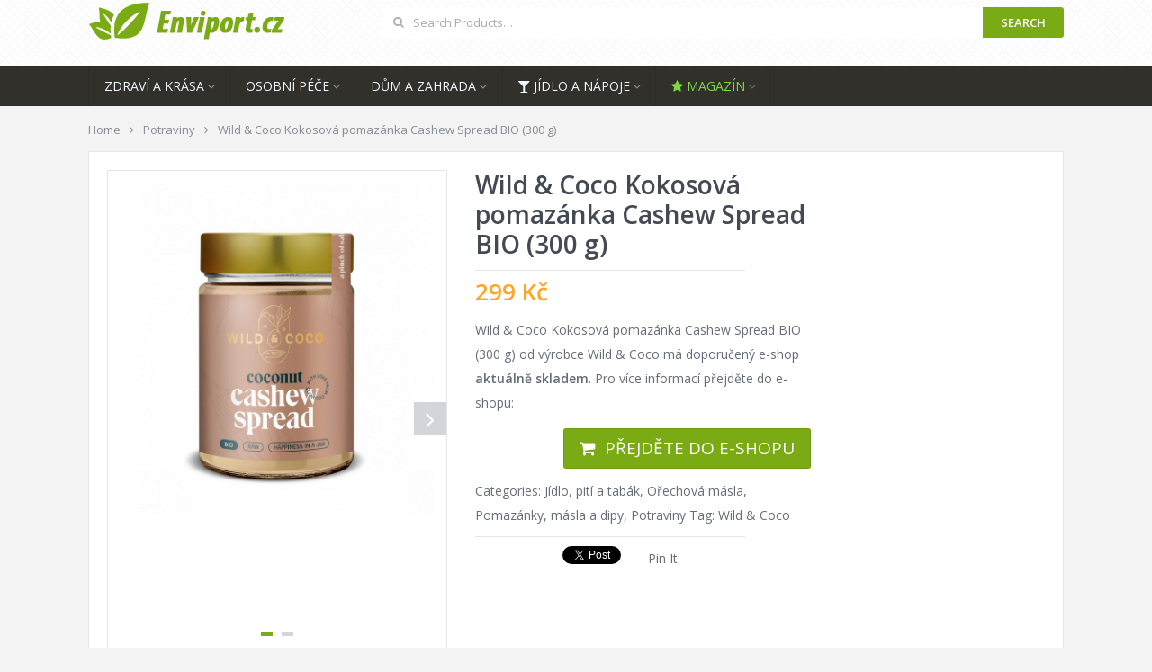

--- FILE ---
content_type: text/html; charset=UTF-8
request_url: https://www.enviport.cz/typ/wild-coco-kokosova-pomazanka-cashew-spread-bio-300-g/
body_size: 14833
content:
<!DOCTYPE html>
<html class="no-js" lang="cs">
<head>
<meta charset="UTF-8">
<!-- Always force latest IE rendering engine (even in intranet) & Chrome Frame -->
<!--[if IE ]>
<meta http-equiv="X-UA-Compatible" content="IE=edge,chrome=1">
<![endif]-->
<link rel="profile" href="http://gmpg.org/xfn/11" />
<link rel="icon" href="https://www.enviport.cz/wp-content/uploads/2016/07/favicon.png" type="image/x-icon" />
<!-- IE10 Tile.-->
<meta name="msapplication-TileColor" content="#FFFFFF">
<meta name="msapplication-TileImage" content="https://www.enviport.cz/wp-content/uploads/2016/07/favicon.png">
<!--iOS/android/handheld specific -->
<link rel="apple-touch-icon-precomposed" href="https://www.enviport.cz/wp-content/uploads/2016/07/favicon.png" />
<meta name="viewport" content="width=device-width, initial-scale=1, maximum-scale=1">
<meta name="apple-mobile-web-app-capable" content="yes">
<meta name="apple-mobile-web-app-status-bar-style" content="black">
<link rel="prefetch" href="https://www.enviport.cz">
<link rel="prerender" href="https://www.enviport.cz">
<meta itemprop="name" content="Enviport.cz" />
<meta itemprop="url" content="https://www.enviport.cz" />
<meta itemprop="creator accountablePerson" content=" " />
<link rel="pingback" href="https://www.enviport.cz/xmlrpc.php" />
<meta name='robots' content='index, follow, max-image-preview:large, max-snippet:-1, max-video-preview:-1' />
<style>img:is([sizes="auto" i], [sizes^="auto," i]) { contain-intrinsic-size: 3000px 1500px }</style>
<script type="text/javascript">document.documentElement.className = document.documentElement.className.replace( /\bno-js\b/,'js' );</script>
<!-- This site is optimized with the Yoast SEO plugin v24.9 - https://yoast.com/wordpress/plugins/seo/ -->
<title>♻ Wild &amp; Coco Kokosová pomazánka Cashew Spread BIO (300 g) - BIO/EKO kosmetika</title>
<link rel="canonical" href="https://www.enviport.cz/typ/wild-coco-kokosova-pomazanka-cashew-spread-bio-300-g/" />
<meta property="og:locale" content="cs_CZ" />
<meta property="og:type" content="article" />
<meta property="og:title" content="♻ Wild &amp; Coco Kokosová pomazánka Cashew Spread BIO (300 g) - BIO/EKO kosmetika" />
<meta property="og:description" content="Wild &amp; Coco Kokosová pomazánka Cashew Spread BIO (300 g) od výrobce Wild &amp; Coco má doporučený e-shop aktuálně skladem. Pro více informací přejděte do e-shopu:" />
<meta property="og:url" content="https://www.enviport.cz/typ/wild-coco-kokosova-pomazanka-cashew-spread-bio-300-g/" />
<meta property="og:site_name" content="Enviport.cz" />
<meta property="article:modified_time" content="2025-08-17T22:38:27+00:00" />
<meta property="og:image" content="https://www.enviport.cz/wp-content/uploads/2024/11/3c03733909ca80fe02028016edb2194c-Wild-and-coco-cashew-spread-product.jpg" />
<meta property="og:image:width" content="1900" />
<meta property="og:image:height" content="2000" />
<meta property="og:image:type" content="image/jpeg" />
<meta name="twitter:card" content="summary_large_image" />
<meta name="twitter:label1" content="Odhadovaná doba čtení" />
<meta name="twitter:data1" content="1 minuta" />
<script type="application/ld+json" class="yoast-schema-graph">{"@context":"https://schema.org","@graph":[{"@type":"WebPage","@id":"https://www.enviport.cz/typ/wild-coco-kokosova-pomazanka-cashew-spread-bio-300-g/","url":"https://www.enviport.cz/typ/wild-coco-kokosova-pomazanka-cashew-spread-bio-300-g/","name":"♻ Wild & Coco Kokosová pomazánka Cashew Spread BIO (300 g) - BIO/EKO kosmetika","isPartOf":{"@id":"https://www.enviport.cz/#website"},"primaryImageOfPage":{"@id":"https://www.enviport.cz/typ/wild-coco-kokosova-pomazanka-cashew-spread-bio-300-g/#primaryimage"},"image":{"@id":"https://www.enviport.cz/typ/wild-coco-kokosova-pomazanka-cashew-spread-bio-300-g/#primaryimage"},"thumbnailUrl":"https://www.enviport.cz/wp-content/uploads/2024/11/3c03733909ca80fe02028016edb2194c-Wild-and-coco-cashew-spread-product.jpg","datePublished":"2024-11-03T20:55:26+00:00","dateModified":"2025-08-17T22:38:27+00:00","breadcrumb":{"@id":"https://www.enviport.cz/typ/wild-coco-kokosova-pomazanka-cashew-spread-bio-300-g/#breadcrumb"},"inLanguage":"cs","potentialAction":[{"@type":"ReadAction","target":["https://www.enviport.cz/typ/wild-coco-kokosova-pomazanka-cashew-spread-bio-300-g/"]}]},{"@type":"ImageObject","inLanguage":"cs","@id":"https://www.enviport.cz/typ/wild-coco-kokosova-pomazanka-cashew-spread-bio-300-g/#primaryimage","url":"https://www.enviport.cz/wp-content/uploads/2024/11/3c03733909ca80fe02028016edb2194c-Wild-and-coco-cashew-spread-product.jpg","contentUrl":"https://www.enviport.cz/wp-content/uploads/2024/11/3c03733909ca80fe02028016edb2194c-Wild-and-coco-cashew-spread-product.jpg","width":1900,"height":2000,"caption":"Wild & Coco Kokosová pomazánka Cashew Spread BIO (300 g)"},{"@type":"BreadcrumbList","@id":"https://www.enviport.cz/typ/wild-coco-kokosova-pomazanka-cashew-spread-bio-300-g/#breadcrumb","itemListElement":[{"@type":"ListItem","position":1,"name":"Domů","item":"https://www.enviport.cz/"},{"@type":"ListItem","position":2,"name":"Katalog ekologických produktů","item":"https://www.enviport.cz/shop/"},{"@type":"ListItem","position":3,"name":"Wild &#038; Coco Kokosová pomazánka Cashew Spread BIO (300 g)"}]},{"@type":"WebSite","@id":"https://www.enviport.cz/#website","url":"https://www.enviport.cz/","name":"Enviport.cz","description":"Katalog ekologických produktů","potentialAction":[{"@type":"SearchAction","target":{"@type":"EntryPoint","urlTemplate":"https://www.enviport.cz/?s={search_term_string}"},"query-input":{"@type":"PropertyValueSpecification","valueRequired":true,"valueName":"search_term_string"}}],"inLanguage":"cs"}]}</script>
<!-- / Yoast SEO plugin. -->
<link rel='dns-prefetch' href='//fonts.googleapis.com' />
<link rel="alternate" type="application/rss+xml" title="Enviport.cz &raquo; RSS zdroj" href="https://www.enviport.cz/feed/" />
<link rel="alternate" type="application/rss+xml" title="Enviport.cz &raquo; RSS komentářů" href="https://www.enviport.cz/comments/feed/" />
<!-- <link rel='stylesheet' id='wp-block-library-css' href='https://www.enviport.cz/wp-includes/css/dist/block-library/style.min.css?ver=6.8.3' type='text/css' media='all' /> -->
<link rel="stylesheet" type="text/css" href="//www.enviport.cz/wp-content/cache/wpfc-minified/dsy1126n/5y28i.css" media="all"/>
<style id='classic-theme-styles-inline-css' type='text/css'>
/*! This file is auto-generated */
.wp-block-button__link{color:#fff;background-color:#32373c;border-radius:9999px;box-shadow:none;text-decoration:none;padding:calc(.667em + 2px) calc(1.333em + 2px);font-size:1.125em}.wp-block-file__button{background:#32373c;color:#fff;text-decoration:none}
</style>
<!-- <link rel='stylesheet' id='wc-blocks-vendors-style-css' href='https://www.enviport.cz/wp-content/plugins/woocommerce/packages/woocommerce-blocks/build/wc-blocks-vendors-style.css?ver=10.9.3' type='text/css' media='all' /> -->
<!-- <link rel='stylesheet' id='wc-all-blocks-style-css' href='https://www.enviport.cz/wp-content/plugins/woocommerce/packages/woocommerce-blocks/build/wc-all-blocks-style.css?ver=10.9.3' type='text/css' media='all' /> -->
<link rel="stylesheet" type="text/css" href="//www.enviport.cz/wp-content/cache/wpfc-minified/977mw8k9/e1o3s.css" media="all"/>
<link rel='stylesheet' id='ff-google-fonts-css' href='//fonts.googleapis.com/css?family=Raleway%3A400%2C500%2C700&#038;ver=071120180241' type='text/css' media='all' />
<!-- <link rel='stylesheet' id='ff-shortcodes-css' href='https://www.enviport.cz/wp-content/plugins/fruitful-shortcodes/fruitful-shortcodes-2.0.0/assets/css/front.css?ver=071120180241' type='text/css' media='all' /> -->
<!-- <link rel='stylesheet' id='ff-fruitful_alert-css' href='https://www.enviport.cz/wp-content/plugins/fruitful-shortcodes/fruitful-shortcodes-2.0.0//assets/shared/fruitful_alert/css/styles.css?ver=071120180241' type='text/css' media='all' /> -->
<!-- <link rel='stylesheet' id='ff-fruitful_btn-css' href='https://www.enviport.cz/wp-content/plugins/fruitful-shortcodes/fruitful-shortcodes-2.0.0//assets/shared/fruitful_btn/css/styles.css?ver=071120180241' type='text/css' media='all' /> -->
<!-- <link rel='stylesheet' id='ff-fruitful_dbox-css' href='https://www.enviport.cz/wp-content/plugins/fruitful-shortcodes/fruitful-shortcodes-2.0.0//assets/shared/fruitful_dbox/css/styles.css?ver=071120180241' type='text/css' media='all' /> -->
<!-- <link rel='stylesheet' id='ff-fruitful_pbar-css' href='https://www.enviport.cz/wp-content/plugins/fruitful-shortcodes/fruitful-shortcodes-2.0.0//assets/shared/fruitful_pbar/css/styles.css?ver=071120180241' type='text/css' media='all' /> -->
<!-- <link rel='stylesheet' id='ff-shortcodes-grid-css' href='https://www.enviport.cz/wp-content/plugins/fruitful-shortcodes/fruitful-shortcodes-2.0.0/assets/libs/bootstrap/bootstrap-grid.min.css?ver=071120180241' type='text/css' media='all' /> -->
<!-- <link rel='stylesheet' id='ff-fruitful_recent_posts-css' href='https://www.enviport.cz/wp-content/plugins/fruitful-shortcodes/fruitful-shortcodes-2.0.0//assets/shared/fruitful_recent_posts/css/styles.css?ver=071120180241' type='text/css' media='all' /> -->
<!-- <link rel='stylesheet' id='slick-css' href='https://www.enviport.cz/wp-content/plugins/fruitful-shortcodes/fruitful-shortcodes-2.0.0/assets/libs/slick/slick.css?ver=071120180241' type='text/css' media='all' /> -->
<!-- <link rel='stylesheet' id='ff-fruitful_recent_posts_slider-css' href='https://www.enviport.cz/wp-content/plugins/fruitful-shortcodes/fruitful-shortcodes-2.0.0//assets/shared/fruitful_recent_posts_slider/css/styles.css?ver=071120180241' type='text/css' media='all' /> -->
<!-- <link rel='stylesheet' id='ff-fruitful_tabs-css' href='https://www.enviport.cz/wp-content/plugins/fruitful-shortcodes/fruitful-shortcodes-2.0.0//assets/shared/fruitful_tabs/css/styles.css?ver=071120180241' type='text/css' media='all' /> -->
<link rel="stylesheet" type="text/css" href="//www.enviport.cz/wp-content/cache/wpfc-minified/g0xvyvh9/5y28i.css" media="all"/>
<style id='global-styles-inline-css' type='text/css'>
:root{--wp--preset--aspect-ratio--square: 1;--wp--preset--aspect-ratio--4-3: 4/3;--wp--preset--aspect-ratio--3-4: 3/4;--wp--preset--aspect-ratio--3-2: 3/2;--wp--preset--aspect-ratio--2-3: 2/3;--wp--preset--aspect-ratio--16-9: 16/9;--wp--preset--aspect-ratio--9-16: 9/16;--wp--preset--color--black: #000000;--wp--preset--color--cyan-bluish-gray: #abb8c3;--wp--preset--color--white: #ffffff;--wp--preset--color--pale-pink: #f78da7;--wp--preset--color--vivid-red: #cf2e2e;--wp--preset--color--luminous-vivid-orange: #ff6900;--wp--preset--color--luminous-vivid-amber: #fcb900;--wp--preset--color--light-green-cyan: #7bdcb5;--wp--preset--color--vivid-green-cyan: #00d084;--wp--preset--color--pale-cyan-blue: #8ed1fc;--wp--preset--color--vivid-cyan-blue: #0693e3;--wp--preset--color--vivid-purple: #9b51e0;--wp--preset--gradient--vivid-cyan-blue-to-vivid-purple: linear-gradient(135deg,rgba(6,147,227,1) 0%,rgb(155,81,224) 100%);--wp--preset--gradient--light-green-cyan-to-vivid-green-cyan: linear-gradient(135deg,rgb(122,220,180) 0%,rgb(0,208,130) 100%);--wp--preset--gradient--luminous-vivid-amber-to-luminous-vivid-orange: linear-gradient(135deg,rgba(252,185,0,1) 0%,rgba(255,105,0,1) 100%);--wp--preset--gradient--luminous-vivid-orange-to-vivid-red: linear-gradient(135deg,rgba(255,105,0,1) 0%,rgb(207,46,46) 100%);--wp--preset--gradient--very-light-gray-to-cyan-bluish-gray: linear-gradient(135deg,rgb(238,238,238) 0%,rgb(169,184,195) 100%);--wp--preset--gradient--cool-to-warm-spectrum: linear-gradient(135deg,rgb(74,234,220) 0%,rgb(151,120,209) 20%,rgb(207,42,186) 40%,rgb(238,44,130) 60%,rgb(251,105,98) 80%,rgb(254,248,76) 100%);--wp--preset--gradient--blush-light-purple: linear-gradient(135deg,rgb(255,206,236) 0%,rgb(152,150,240) 100%);--wp--preset--gradient--blush-bordeaux: linear-gradient(135deg,rgb(254,205,165) 0%,rgb(254,45,45) 50%,rgb(107,0,62) 100%);--wp--preset--gradient--luminous-dusk: linear-gradient(135deg,rgb(255,203,112) 0%,rgb(199,81,192) 50%,rgb(65,88,208) 100%);--wp--preset--gradient--pale-ocean: linear-gradient(135deg,rgb(255,245,203) 0%,rgb(182,227,212) 50%,rgb(51,167,181) 100%);--wp--preset--gradient--electric-grass: linear-gradient(135deg,rgb(202,248,128) 0%,rgb(113,206,126) 100%);--wp--preset--gradient--midnight: linear-gradient(135deg,rgb(2,3,129) 0%,rgb(40,116,252) 100%);--wp--preset--font-size--small: 13px;--wp--preset--font-size--medium: 20px;--wp--preset--font-size--large: 36px;--wp--preset--font-size--x-large: 42px;--wp--preset--spacing--20: 0.44rem;--wp--preset--spacing--30: 0.67rem;--wp--preset--spacing--40: 1rem;--wp--preset--spacing--50: 1.5rem;--wp--preset--spacing--60: 2.25rem;--wp--preset--spacing--70: 3.38rem;--wp--preset--spacing--80: 5.06rem;--wp--preset--shadow--natural: 6px 6px 9px rgba(0, 0, 0, 0.2);--wp--preset--shadow--deep: 12px 12px 50px rgba(0, 0, 0, 0.4);--wp--preset--shadow--sharp: 6px 6px 0px rgba(0, 0, 0, 0.2);--wp--preset--shadow--outlined: 6px 6px 0px -3px rgba(255, 255, 255, 1), 6px 6px rgba(0, 0, 0, 1);--wp--preset--shadow--crisp: 6px 6px 0px rgba(0, 0, 0, 1);}:where(.is-layout-flex){gap: 0.5em;}:where(.is-layout-grid){gap: 0.5em;}body .is-layout-flex{display: flex;}.is-layout-flex{flex-wrap: wrap;align-items: center;}.is-layout-flex > :is(*, div){margin: 0;}body .is-layout-grid{display: grid;}.is-layout-grid > :is(*, div){margin: 0;}:where(.wp-block-columns.is-layout-flex){gap: 2em;}:where(.wp-block-columns.is-layout-grid){gap: 2em;}:where(.wp-block-post-template.is-layout-flex){gap: 1.25em;}:where(.wp-block-post-template.is-layout-grid){gap: 1.25em;}.has-black-color{color: var(--wp--preset--color--black) !important;}.has-cyan-bluish-gray-color{color: var(--wp--preset--color--cyan-bluish-gray) !important;}.has-white-color{color: var(--wp--preset--color--white) !important;}.has-pale-pink-color{color: var(--wp--preset--color--pale-pink) !important;}.has-vivid-red-color{color: var(--wp--preset--color--vivid-red) !important;}.has-luminous-vivid-orange-color{color: var(--wp--preset--color--luminous-vivid-orange) !important;}.has-luminous-vivid-amber-color{color: var(--wp--preset--color--luminous-vivid-amber) !important;}.has-light-green-cyan-color{color: var(--wp--preset--color--light-green-cyan) !important;}.has-vivid-green-cyan-color{color: var(--wp--preset--color--vivid-green-cyan) !important;}.has-pale-cyan-blue-color{color: var(--wp--preset--color--pale-cyan-blue) !important;}.has-vivid-cyan-blue-color{color: var(--wp--preset--color--vivid-cyan-blue) !important;}.has-vivid-purple-color{color: var(--wp--preset--color--vivid-purple) !important;}.has-black-background-color{background-color: var(--wp--preset--color--black) !important;}.has-cyan-bluish-gray-background-color{background-color: var(--wp--preset--color--cyan-bluish-gray) !important;}.has-white-background-color{background-color: var(--wp--preset--color--white) !important;}.has-pale-pink-background-color{background-color: var(--wp--preset--color--pale-pink) !important;}.has-vivid-red-background-color{background-color: var(--wp--preset--color--vivid-red) !important;}.has-luminous-vivid-orange-background-color{background-color: var(--wp--preset--color--luminous-vivid-orange) !important;}.has-luminous-vivid-amber-background-color{background-color: var(--wp--preset--color--luminous-vivid-amber) !important;}.has-light-green-cyan-background-color{background-color: var(--wp--preset--color--light-green-cyan) !important;}.has-vivid-green-cyan-background-color{background-color: var(--wp--preset--color--vivid-green-cyan) !important;}.has-pale-cyan-blue-background-color{background-color: var(--wp--preset--color--pale-cyan-blue) !important;}.has-vivid-cyan-blue-background-color{background-color: var(--wp--preset--color--vivid-cyan-blue) !important;}.has-vivid-purple-background-color{background-color: var(--wp--preset--color--vivid-purple) !important;}.has-black-border-color{border-color: var(--wp--preset--color--black) !important;}.has-cyan-bluish-gray-border-color{border-color: var(--wp--preset--color--cyan-bluish-gray) !important;}.has-white-border-color{border-color: var(--wp--preset--color--white) !important;}.has-pale-pink-border-color{border-color: var(--wp--preset--color--pale-pink) !important;}.has-vivid-red-border-color{border-color: var(--wp--preset--color--vivid-red) !important;}.has-luminous-vivid-orange-border-color{border-color: var(--wp--preset--color--luminous-vivid-orange) !important;}.has-luminous-vivid-amber-border-color{border-color: var(--wp--preset--color--luminous-vivid-amber) !important;}.has-light-green-cyan-border-color{border-color: var(--wp--preset--color--light-green-cyan) !important;}.has-vivid-green-cyan-border-color{border-color: var(--wp--preset--color--vivid-green-cyan) !important;}.has-pale-cyan-blue-border-color{border-color: var(--wp--preset--color--pale-cyan-blue) !important;}.has-vivid-cyan-blue-border-color{border-color: var(--wp--preset--color--vivid-cyan-blue) !important;}.has-vivid-purple-border-color{border-color: var(--wp--preset--color--vivid-purple) !important;}.has-vivid-cyan-blue-to-vivid-purple-gradient-background{background: var(--wp--preset--gradient--vivid-cyan-blue-to-vivid-purple) !important;}.has-light-green-cyan-to-vivid-green-cyan-gradient-background{background: var(--wp--preset--gradient--light-green-cyan-to-vivid-green-cyan) !important;}.has-luminous-vivid-amber-to-luminous-vivid-orange-gradient-background{background: var(--wp--preset--gradient--luminous-vivid-amber-to-luminous-vivid-orange) !important;}.has-luminous-vivid-orange-to-vivid-red-gradient-background{background: var(--wp--preset--gradient--luminous-vivid-orange-to-vivid-red) !important;}.has-very-light-gray-to-cyan-bluish-gray-gradient-background{background: var(--wp--preset--gradient--very-light-gray-to-cyan-bluish-gray) !important;}.has-cool-to-warm-spectrum-gradient-background{background: var(--wp--preset--gradient--cool-to-warm-spectrum) !important;}.has-blush-light-purple-gradient-background{background: var(--wp--preset--gradient--blush-light-purple) !important;}.has-blush-bordeaux-gradient-background{background: var(--wp--preset--gradient--blush-bordeaux) !important;}.has-luminous-dusk-gradient-background{background: var(--wp--preset--gradient--luminous-dusk) !important;}.has-pale-ocean-gradient-background{background: var(--wp--preset--gradient--pale-ocean) !important;}.has-electric-grass-gradient-background{background: var(--wp--preset--gradient--electric-grass) !important;}.has-midnight-gradient-background{background: var(--wp--preset--gradient--midnight) !important;}.has-small-font-size{font-size: var(--wp--preset--font-size--small) !important;}.has-medium-font-size{font-size: var(--wp--preset--font-size--medium) !important;}.has-large-font-size{font-size: var(--wp--preset--font-size--large) !important;}.has-x-large-font-size{font-size: var(--wp--preset--font-size--x-large) !important;}
:where(.wp-block-post-template.is-layout-flex){gap: 1.25em;}:where(.wp-block-post-template.is-layout-grid){gap: 1.25em;}
:where(.wp-block-columns.is-layout-flex){gap: 2em;}:where(.wp-block-columns.is-layout-grid){gap: 2em;}
:root :where(.wp-block-pullquote){font-size: 1.5em;line-height: 1.6;}
</style>
<style id='woocommerce-inline-inline-css' type='text/css'>
.woocommerce form .form-row .required { visibility: visible; }
</style>
<!-- <link rel='stylesheet' id='slb_core-css' href='https://www.enviport.cz/wp-content/plugins/simple-lightbox/client/css/app.css?ver=2.9.4' type='text/css' media='all' /> -->
<!-- <link rel='stylesheet' id='stylesheet-css' href='https://www.enviport.cz/wp-content/themes/mts_woocart/style.css?ver=6.8.3' type='text/css' media='all' /> -->
<!-- <link rel='stylesheet' id='owl-carousel-css' href='https://www.enviport.cz/wp-content/themes/mts_woocart/css/owl.carousel.css' type='text/css' media='all' /> -->
<!-- <link rel='stylesheet' id='woocommerce-css' href='https://www.enviport.cz/wp-content/themes/mts_woocart/css/woocommerce.css?ver=6.8.3' type='text/css' media='all' /> -->
<link rel="stylesheet" type="text/css" href="//www.enviport.cz/wp-content/cache/wpfc-minified/btm9j14/5y28i.css" media="all"/>
<style id='woocommerce-inline-css' type='text/css'>
body {background-color:#f3f3f3; background-image: url( https://www.enviport.cz/wp-content/themes/mts_woocart/images/nobg.png );}
#header {background-color:#ffffff; background-image: url(https://www.enviport.cz/wp-content/themes/mts_woocart/images/pattern6.png);}
.main-footer {background-color:#ffffff; background-image: url(https://www.enviport.cz/wp-content/themes/mts_woocart/images/pattern6.png);}
.secondary-navigation, #mobile-menu-wrapper, #navigation ul ul {background-color:#31302b;}
a:hover, .mark-links a:not(.wp-block-button__link), .textwidget a, .button, input[type='submit'], .tweets a, .comment-meta a, .reply a,.header-search .sbutton, .woocommerce div.product .stock, .woocommerce #content div.product .stock, ul.products li.product.product-home a:hover h3, .toggle-menu-current-item > a, .offers-heading strong { color: #7bab14;}
.woocommerce div.product div.summary a.compare:hover, .woocommerce ul.products li.product .button:hover, .woocommerce ul.products li.product .compare:hover, .woocommerce ul.products li.product:hover .product-title { color: #7bab14!important; }
.button:hover, input[type='submit']:hover, mark, .format-icon, .toggle-menu .toggle-caret:hover .fa, .social-profile-icons ul li a:hover, .tagcloud a:hover, .mts-subscribe input[type='submit']:hover, .pagination a:hover, .pagination > .current > .currenttext, .pagination ul > .current > .currenttext, .woocommerce-pagination .current, #offers-subscribe .button, p.demo_store,.woocommerce span.new-badge, .woocommerce a.button.alt, .woocommerce button.button.alt, .woocommerce input.button.alt, .woocommerce #respond input#submit.alt, .woocommerce #content input.button.alt, .woocommerce .widget_price_filter .price_slider_amount .button, .mts-cart-button-wrap.cart-content-visible > div, .latestPost-review-wrapper { background-color: #7bab14; color: #fff;}
.mts-woocart-subscribe .widget #wp-subscribe input.submit, .owl-prev:hover, .owl-next:hover, .owl-controls .owl-dot.active span, .owl-controls .owl-dot:hover span, .woocommerce .woocommerce-widget-layered-nav-dropdown__submit { background-color: #7bab14!important; }
.offers-badge { border-color: #7bab14;}
#logo a, .offers-filter-menu-item a:hover, .offers-filter-menu-item a.current, .offers-filter-menu-item:first-child:hover:before, .header-inner a:hover, #blog #navigation .menu .wpmm-megamenu-showing a, .slider-nav-item:hover .slidertitle, .slider-nav-item.active .slidertitle { color: #7bab14;}
#navigation ul li a:hover, .secondary-navigation .current-menu-item a { color: #7bab14!important;}
.header-search .sbutton, .pace .pace-progress, .offers-badge, .woocommerce span.onsale, .mts-cart-content-footer a.button.mts-cart-button { background-color: #7bab14!important}
.woocommerce ul.products li.product:hover{ border-color: #7bab14!important}
.featured-section-header, #slider-nav { background-color: #31302b}
.slider-nav-item.active:after { border-color: #5a584f rgba(0, 0, 0, 0)}
.slider-nav-item:hover, .slider-nav-item.active { background-color: #5a584f}
.subcategory-item { color: #5a584f; }
ul.products.loading:after { border-left-color: rgba(123, 171, 20,0.15); border-right-color: rgba(123, 171, 20,0.15); border-bottom-color: rgba(123, 171, 20,0.15); border-top-color: rgba(123, 171, 20,0.8); }
</style>
<!-- <link rel='stylesheet' id='mtsprettyPhoto-css' href='https://www.enviport.cz/wp-content/themes/mts_woocart/css/prettyPhoto.css?ver=6.8.3' type='text/css' media='all' /> -->
<!-- <link rel='stylesheet' id='fontawesome-css' href='https://www.enviport.cz/wp-content/themes/mts_woocart/css/font-awesome.min.css?ver=6.8.3' type='text/css' media='all' /> -->
<!-- <link rel='stylesheet' id='responsive-css' href='https://www.enviport.cz/wp-content/themes/mts_woocart/css/responsive.css?ver=6.8.3' type='text/css' media='all' /> -->
<link rel="stylesheet" type="text/css" href="//www.enviport.cz/wp-content/cache/wpfc-minified/6wrjzl0o/5y28i.css" media="all"/>
<script src='//www.enviport.cz/wp-content/cache/wpfc-minified/ehoc6mgt/5y28i.js' type="text/javascript"></script>
<!-- <script type="text/javascript" src="https://www.enviport.cz/wp-includes/js/jquery/jquery.min.js?ver=3.7.1" id="jquery-core-js"></script> -->
<!-- <script type="text/javascript" src="https://www.enviport.cz/wp-includes/js/jquery/jquery-migrate.min.js?ver=3.4.1" id="jquery-migrate-js"></script> -->
<script type="text/javascript" id="customscript-js-extra">
/* <![CDATA[ */
var mts_customscript = {"responsive":"1","nav_menu":"secondary"};
/* ]]> */
</script>
<script src='//www.enviport.cz/wp-content/cache/wpfc-minified/qk8883ey/5y28i.js' type="text/javascript"></script>
<!-- <script type="text/javascript" src="https://www.enviport.cz/wp-content/themes/mts_woocart/js/customscript.js?ver=6.8.3" id="customscript-js"></script> -->
<link rel="https://api.w.org/" href="https://www.enviport.cz/wp-json/" /><link rel="alternate" title="JSON" type="application/json" href="https://www.enviport.cz/wp-json/wp/v2/product/115976" /><link rel="EditURI" type="application/rsd+xml" title="RSD" href="https://www.enviport.cz/xmlrpc.php?rsd" />
<!--Theme by mythemeshop.com-->
<link rel='shortlink' href='https://www.enviport.cz/?p=115976' />
<link rel="alternate" title="oEmbed (JSON)" type="application/json+oembed" href="https://www.enviport.cz/wp-json/oembed/1.0/embed?url=https%3A%2F%2Fwww.enviport.cz%2Ftyp%2Fwild-coco-kokosova-pomazanka-cashew-spread-bio-300-g%2F" />
<link rel="alternate" title="oEmbed (XML)" type="text/xml+oembed" href="https://www.enviport.cz/wp-json/oembed/1.0/embed?url=https%3A%2F%2Fwww.enviport.cz%2Ftyp%2Fwild-coco-kokosova-pomazanka-cashew-spread-bio-300-g%2F&#038;format=xml" />
<link href="//fonts.googleapis.com/css?family=Open+Sans:normal|Open+Sans:600&amp;subset=latin" rel="stylesheet" type="text/css">
<style type="text/css">
#navigation .menu li, #navigation .menu li a { font-family: 'Open Sans'; font-weight: normal; font-size: 14px; color: #f1f8fe; }
.latestPost .title { font-family: 'Open Sans'; font-weight: 600; font-size: 28px; color: #434a54; }
.single-title { font-family: 'Open Sans'; font-weight: 600; font-size: 28px; color: #434a54; }
#header { font-family: 'Open Sans'; font-weight: normal; font-size: 13px; color: #f1f8fe; }
body { font-family: 'Open Sans'; font-weight: normal; font-size: 14px; color: #656d78; }
#sidebars .widget { font-family: 'Open Sans'; font-weight: normal; font-size: 14px; color: #878c94; }
.footer-widgets { font-family: 'Open Sans'; font-weight: normal; font-size: 13px; color: #878c94; }
.bottom-footer, #footer { font-family: 'Open Sans'; font-weight: normal; font-size: 13px; color: #afafaf; }
h1 { font-family: 'Open Sans'; font-weight: 600; font-size: 28px; color: #434a54; }
h2 { font-family: 'Open Sans'; font-weight: 600; font-size: 15px; color: #434a54; }
h3 { font-family: 'Open Sans'; font-weight: 600; font-size: 20px; color: #434a54; }
h4 { font-family: 'Open Sans'; font-weight: 600; font-size: 18px; color: #434a54; }
h5 { font-family: 'Open Sans'; font-weight: 600; font-size: 16px; color: #434a54; }
h6 { font-family: 'Open Sans'; font-weight: 600; font-size: 14px; color: #434a54; }
</style>
<script>
(function(i,s,o,g,r,a,m){i['GoogleAnalyticsObject']=r;i[r]=i[r]||function(){
(i[r].q=i[r].q||[]).push(arguments)},i[r].l=1*new Date();a=s.createElement(o),
m=s.getElementsByTagName(o)[0];a.async=1;a.src=g;m.parentNode.insertBefore(a,m)
})(window,document,'script','https://www.google-analytics.com/analytics.js','ga');
ga('create', 'UA-6464933-79', 'auto');
ga('send', 'pageview');
</script>	<noscript><style>.woocommerce-product-gallery{ opacity: 1 !important; }</style></noscript>
<style type="text/css" id="wp-custom-css">
#header .image-logo {
margin-top: 0px;
margin-bottom: 9px;
}
.logo-wrap {
margin: -10px 100px 0 0;
}
.header-search {
margin-top: 8px;
}
.header-search .sbutton, input[type='submit'] {
color: #FFFFFF;
}
.tagcloud a {
margin: 4px 8px 8px 4px;
}
.price_slider_amount .price_label span {
padding: 0px 2px;
}
.slider-nav-item .slidertext {
margin: -10px 5px 8px 5px;
}
h2 {
font-size: 15px;
}
ul.products li.product.product-home .price {
font-size: 16px;
}
ul.products li.product.product-home 
.button {
background-color: #7bab14 !important;
color: #fff !important;
border: 1px solid rgba(0, 0, 0, 0.1);
display: inline-block;
padding: 11px 8px;
margin-top: 15px;
font-size: 10px;
font-family: inherit;
text-transform: uppercase;
cursor: pointer;
border-radius: 3px;
float: none;
text-align: center;
}
ul.products li.product.product-home .button:hover {
color: #FFFFFF !important;
}
ul.products li.product .button {
background-color: #7bab14 !important;
color: #fff !important;
border: 1px solid rgba(0, 0, 0, 0.1);
display: inline-block;
padding: 11px 8px;
margin-top: 15px;
font-size: 12px;
font-family: inherit;
text-transform: uppercase;
cursor: pointer;
border-radius: 3px;
float: none;
}
ul.products li.product .button:hover {
color: #FFFFFF !important;
}
.price_slider_amount .price_label span {
font-size: 11px;
}
.contact-form input[type="submit"] {
margin-top: 12px;
background: #7bab14;
}
.related.products h2, .cart-collaterals h2, .woocommerce-account h2, .woocommerce-account h3 {
font-size: 15px;
text-transform: none;
}
ul.products li.product .price {
font-size: 16px;
}
#commentform input#submit, .contactform #submit {
text-decoration: none;
float: right;
cursor: pointer;
background: black;
}		</style>
</head>
<body id ="blog" class="wp-singular product-template-default single single-product postid-115976 wp-theme-mts_woocart main theme-mts_woocart woocommerce woocommerce-page woocommerce-no-js woocommerce-layout mts-woocart-subscribe" itemscope itemtype="http://schema.org/WebPage">
<div class="main-container">
<header id="site-header" class="main-header" role="banner" itemscope itemtype="http://schema.org/WPHeader">
<div id="header">
<div class="container header-container">
<div class="header-inner">
<div class="logo-wrap">
<h2 id="logo" class="image-logo" itemprop="headline">
<a href="https://www.enviport.cz"><img src="https://www.enviport.cz/wp-content/uploads/2016/07/logo.png" alt="Enviport.cz"></a>
</h2><!-- END #logo -->
</div>
<div class="header-search"><form role="search" method="get" id="searchform" class="woocommerce-product-search search-form" action="https://www.enviport.cz/" _lpchecked="1">
<fieldset>
<label class="screen-reader-text" for="s">Hledejte: </label>
<input type="search" id="s" class="search-field" placeholder="Search Products&hellip;" value="" name="s" title="Search for:"  />
<button id="search-image" class="button sbutton" type="submit" value="Search">Search</button>
<input type="hidden" name="post_type" value="product" class="post-type-input" />
<i class="fa fa-search"></i>
</fieldset>
</form>
</div>
</div>
</div>
</div><!--#header-->
<div class="clear" id="catcher"></div>
<div id="sticky" class="secondary-navigation">
<div class="container">
<nav id="navigation" class="clearfix" role="navigation" itemscope itemtype="http://schema.org/SiteNavigationElement">
<a href="#" id="pull" class="toggle-mobile-menu">Menu</a>
<ul id="menu-horni-menu" class="menu clearfix"><li id="menu-item-101252" class="menu-item menu-item-type-taxonomy menu-item-object-product_cat menu-item-has-children menu-item-101252"><a href="https://www.enviport.cz/druh/zdravi-a-krasa/">Zdraví a krása</a>
<ul class="sub-menu">
<li id="menu-item-101254" class="menu-item menu-item-type-taxonomy menu-item-object-product_cat menu-item-101254"><a href="https://www.enviport.cz/druh/kosmetika/">Kosmetika</a></li>
</ul>
</li>
<li id="menu-item-101253" class="menu-item menu-item-type-taxonomy menu-item-object-product_cat menu-item-has-children menu-item-101253"><a href="https://www.enviport.cz/druh/osobni-pece/">Osobní péče</a>
<ul class="sub-menu">
<li id="menu-item-101256" class="menu-item menu-item-type-taxonomy menu-item-object-product_cat menu-item-101256"><a href="https://www.enviport.cz/druh/pece-o-plet/">Péče o pleť</a></li>
<li id="menu-item-101259" class="menu-item menu-item-type-taxonomy menu-item-object-product_cat menu-item-101259"><a href="https://www.enviport.cz/druh/pece-o-vlasy/">Péče o vlasy</a></li>
<li id="menu-item-101258" class="menu-item menu-item-type-taxonomy menu-item-object-product_cat menu-item-101258"><a href="https://www.enviport.cz/druh/telove-oleje/">Tělové oleje</a></li>
<li id="menu-item-101260" class="menu-item menu-item-type-taxonomy menu-item-object-product_cat menu-item-101260"><a href="https://www.enviport.cz/druh/koupele-a-pece-o-telo/">Koupele a péče o tělo</a></li>
</ul>
</li>
<li id="menu-item-101255" class="menu-item menu-item-type-taxonomy menu-item-object-product_cat menu-item-has-children menu-item-101255"><a href="https://www.enviport.cz/druh/dum-a-zahrada/">Dům a zahrada</a>
<ul class="sub-menu">
<li id="menu-item-101257" class="menu-item menu-item-type-taxonomy menu-item-object-product_cat menu-item-101257"><a href="https://www.enviport.cz/druh/potreby-pro-domacnosti/">Potřeby pro domácnosti</a></li>
<li id="menu-item-115765" class="menu-item menu-item-type-taxonomy menu-item-object-product_tag menu-item-115765"><a href="https://www.enviport.cz/znacka/nanolab/">Nanolab</a></li>
<li id="menu-item-101261" class="menu-item menu-item-type-taxonomy menu-item-object-product_cat menu-item-101261"><a href="https://www.enviport.cz/druh/bytove-doplnky-a-dekorace/">Bytové doplňky a dekorace</a></li>
</ul>
</li>
<li id="menu-item-85353" class="menu-item menu-item-type-taxonomy menu-item-object-product_cat menu-item-has-children menu-item-85353"><a title="Bio jídlo a nápoje" href="https://www.enviport.cz/druh/jidlo-a-napoje/"><i class="fa fa-glass"></i> Jídlo a nápoje</a>
<ul class="sub-menu">
<li id="menu-item-89914" class="menu-item menu-item-type-taxonomy menu-item-object-product_cat menu-item-has-children menu-item-89914"><a href="https://www.enviport.cz/druh/orechy/">Ořechy</a>
<ul class="sub-menu">
<li id="menu-item-89915" class="menu-item menu-item-type-taxonomy menu-item-object-product_cat menu-item-89915"><a href="https://www.enviport.cz/druh/orechy-naturalni/">Ořechy naturální</a></li>
<li id="menu-item-89916" class="menu-item menu-item-type-taxonomy menu-item-object-product_cat menu-item-89916"><a href="https://www.enviport.cz/druh/orechy-seminka-a-suche-plody/">Ořechy, semínka a suché plody</a></li>
</ul>
</li>
</ul>
</li>
<li id="menu-item-75664" class="menu-item menu-item-type-taxonomy menu-item-object-category menu-item-has-children menu-item-75664"><a title="EKO/BIO magazín" href="https://www.enviport.cz/eko-magazin/" style="color: #81d742;"><i class="fa fa-star"></i> Magazín</a>
<ul class="sub-menu">
<li id="menu-item-75665" class="menu-item menu-item-type-taxonomy menu-item-object-category menu-item-75665"><a title="Recenze bio produktů" href="https://www.enviport.cz/eko-magazin/recenze/" style="color: #81d742;"><i class="fa fa-heartbeat"></i> Recenze produktů</a></li>
<li id="menu-item-85691" class="menu-item menu-item-type-taxonomy menu-item-object-category menu-item-85691"><a title="Recenze eko/bio obchodů" href="https://www.enviport.cz/eko-magazin/recenze/recenze-obchodu/" style="color: #81d742;"><i class="fa fa-gift"></i> Recenze obchodů</a></li>
</ul>
</li>
</ul>											</nav>
</div><!--.container-->
</div>
</header>
<div class="breadcrumb-wrap">
<div class="container">
<div class="breadcrumb" itemscope itemtype="https://schema.org/BreadcrumbList"><span itemprop="itemListElement" itemscope
itemtype="https://schema.org/ListItem"><a href="https://www.enviport.cz" itemprop="item"><span itemprop="name">Home</span><meta itemprop="position" content="1" /></a></span></span><span class="delimiter fa fa-angle-right"></span><span itemprop="itemListElement" itemscope
itemtype="https://schema.org/ListItem"><a href="https://www.enviport.cz/druh/potraviny/" itemprop="item"><span itemprop="name">Potraviny</span><meta itemprop="position" content="2" /></a></span></span><span class="delimiter fa fa-angle-right"></span><span itemprop="itemListElement" itemscope itemtype="https://schema.org/ListItem"><span itemprop="name">Wild &#038; Coco Kokosová pomazánka Cashew Spread BIO (300 g)</span><meta itemprop="position" content="3" /></span></div>			</div>
</div>
<div class="content-wrap">
<div class="container">
<div id="page">
<article class="article">
<div id="content_box" >
<div id="primary" class="content-area"><main id="main" class="site-main" role="main">
<div class="woocommerce-notices-wrapper"></div><div id="product-115976" class="has_thumb product type-product post-115976 status-publish first instock product_cat-jidlo-piti-a-tabak product_cat-orechova-masla product_cat-pomazanky-masla-a-dipy product_cat-potraviny product_tag-wild-coco has-post-thumbnail virtual product-type-external">
<div class="images primary-slider-container loading">
<div class="images-inner clearfix product-img-slider primary-slider">
<a href="https://www.enviport.cz/wp-content/uploads/2024/11/3c03733909ca80fe02028016edb2194c-Wild-and-coco-cashew-spread-product.jpg" itemprop="image" class="woocommerce-main-image" title="Wild &#038; Coco Kokosová pomazánka Cashew Spread BIO (300 g)" data-rel="prettyPhoto[product-gallery]"><img width="1900" height="2000" src="https://www.enviport.cz/wp-content/uploads/2024/11/3c03733909ca80fe02028016edb2194c-Wild-and-coco-cashew-spread-product.jpg" class="attachment-full size-full wp-post-image" alt="Wild &amp; Coco Kokosová pomazánka Cashew Spread BIO (300 g)" title="Wild &#038; Coco Kokosová pomazánka Cashew Spread BIO (300 g)" decoding="async" fetchpriority="high" srcset="https://www.enviport.cz/wp-content/uploads/2024/11/3c03733909ca80fe02028016edb2194c-Wild-and-coco-cashew-spread-product.jpg 1900w, https://www.enviport.cz/wp-content/uploads/2024/11/3c03733909ca80fe02028016edb2194c-Wild-and-coco-cashew-spread-product-285x300.jpg 285w, https://www.enviport.cz/wp-content/uploads/2024/11/3c03733909ca80fe02028016edb2194c-Wild-and-coco-cashew-spread-product-973x1024.jpg 973w, https://www.enviport.cz/wp-content/uploads/2024/11/3c03733909ca80fe02028016edb2194c-Wild-and-coco-cashew-spread-product-768x808.jpg 768w, https://www.enviport.cz/wp-content/uploads/2024/11/3c03733909ca80fe02028016edb2194c-Wild-and-coco-cashew-spread-product-1459x1536.jpg 1459w, https://www.enviport.cz/wp-content/uploads/2024/11/3c03733909ca80fe02028016edb2194c-Wild-and-coco-cashew-spread-product-315x332.jpg 315w" sizes="(max-width: 1900px) 100vw, 1900px" /></a><a href="https://www.enviport.cz/wp-content/uploads/2024/11/17ba4af289e1489dd1742f57e98f98fb-Wild-and-coco-cashew-spread-lifestyle-02.jpg" class="" title="17ba4af289e1489dd1742f57e98f98fb-Wild-and-coco-cashew-spread-lifestyle-02" data-rel="prettyPhoto[product-gallery]"><img width="1314" height="1970" src="https://www.enviport.cz/wp-content/uploads/2024/11/17ba4af289e1489dd1742f57e98f98fb-Wild-and-coco-cashew-spread-lifestyle-02.jpg" class="attachment-full size-full" alt="" decoding="async" srcset="https://www.enviport.cz/wp-content/uploads/2024/11/17ba4af289e1489dd1742f57e98f98fb-Wild-and-coco-cashew-spread-lifestyle-02.jpg 1314w, https://www.enviport.cz/wp-content/uploads/2024/11/17ba4af289e1489dd1742f57e98f98fb-Wild-and-coco-cashew-spread-lifestyle-02-200x300.jpg 200w, https://www.enviport.cz/wp-content/uploads/2024/11/17ba4af289e1489dd1742f57e98f98fb-Wild-and-coco-cashew-spread-lifestyle-02-683x1024.jpg 683w, https://www.enviport.cz/wp-content/uploads/2024/11/17ba4af289e1489dd1742f57e98f98fb-Wild-and-coco-cashew-spread-lifestyle-02-768x1151.jpg 768w, https://www.enviport.cz/wp-content/uploads/2024/11/17ba4af289e1489dd1742f57e98f98fb-Wild-and-coco-cashew-spread-lifestyle-02-1025x1536.jpg 1025w, https://www.enviport.cz/wp-content/uploads/2024/11/17ba4af289e1489dd1742f57e98f98fb-Wild-and-coco-cashew-spread-lifestyle-02-315x472.jpg 315w" sizes="(max-width: 1314px) 100vw, 1314px" /></a>	</div>
</div>
<div class="summary entry-summary">
<h1 class="product_title entry-title">Wild &#038; Coco Kokosová pomazánka Cashew Spread BIO (300 g)</h1><hr />
<div>
<p class="price"><span class="woocommerce-Price-amount amount"><bdi>299&nbsp;<span class="woocommerce-Price-currencySymbol">&#75;&#269;</span></bdi></span></p>
</div><div class="woocommerce-product-details__short-description">
<p>Wild &#038; Coco Kokosová pomazánka Cashew Spread BIO (300 g) od výrobce Wild &#038; Coco má doporučený e-shop <strong>aktuálně skladem</strong>. Pro více informací přejděte do e-shopu:</p>
</div>
<form class="cart" action="https://www.enviport.cz/12950" method="get">
<button type="submit" class="single_add_to_cart_button button alt">Přejděte do e-shopu</button>
</form>
<div class="product_meta">
<span class="posted_in">Categories: <a href="https://www.enviport.cz/druh/jidlo-piti-a-tabak/" rel="tag">Jídlo, pití a tabák</a>, <a href="https://www.enviport.cz/druh/orechova-masla/" rel="tag">Ořechová másla</a>, <a href="https://www.enviport.cz/druh/pomazanky-masla-a-dipy/" rel="tag">Pomazánky, másla a dipy</a>, <a href="https://www.enviport.cz/druh/potraviny/" rel="tag">Potraviny</a></span>
<span class="tagged_as">Tag: <a href="https://www.enviport.cz/znacka/wild-coco/" rel="tag">Wild &amp; Coco</a></span>
</div>
<hr />                    <div class="product-share-buttons">
<div class="shareit">
<!-- Facebook -->
<span class="share-item facebookbtn">
<div id="fb-root"></div>
<div class="fb-like" data-send="false" data-layout="button_count" data-width="150" data-show-faces="false"></div>
</span>
<!-- Twitter -->
<span class="share-item twitterbtn">
<a href="https://twitter.com/share" class="twitter-share-button" data-via="">Tweet</a>
</span>
<!-- Pinterest -->
<span class="share-item pinbtn">
<a href="http://pinterest.com/pin/create/button/?url=https://www.enviport.cz/typ/wild-coco-kokosova-pomazanka-cashew-spread-bio-300-g/&media=https://www.enviport.cz/wp-content/uploads/2024/11/3c03733909ca80fe02028016edb2194c-Wild-and-coco-cashew-spread-product-973x1024.jpg&description=Wild &#038; Coco Kokosová pomazánka Cashew Spread BIO (300 g)" class="pin-it-button" count-layout="horizontal">Pin It</a>
</span>
</div>
</div>
</div>
<div class="woocommerce-tabs wc-tabs-wrapper">
<ul class="tabs wc-tabs" role="tablist">
<li class="description_tab" id="tab-title-description" role="tab" aria-controls="tab-description">
<a href="#tab-description">
Description					</a>
</li>
<li class="additional_information_tab" id="tab-title-additional_information" role="tab" aria-controls="tab-additional_information">
<a href="#tab-additional_information">
Additional information					</a>
</li>
</ul>
<div class="woocommerce-Tabs-panel woocommerce-Tabs-panel--description panel entry-content wc-tab" id="tab-description" role="tabpanel" aria-labelledby="tab-title-description">
<p>Sladko-slaná oříšková pomazánka v RAW kvalitě se trefí do noty všem labužníkům. Krémové kombo z kokosu a kešu decentně sladí pouze kokosový cukr a průbojnost mu dodává špetka mořské soli. Pomazánka skvěle sedne na vrch křupavého pečiva, do dezertů, snídaňové kaše, salátových dresingů, ale ujídat ji budete zaručeně i jen tak po lžičkách. Celičká je BIO, neobsahuje palmový olej a oblíbí si ji i vegani či vyznavači palea.         Českou značku veganských kokosových dobrot baví fermentace, rozmazlování chuťových pohárků i péče o spokojené trávení a mikrobiom. Svými prospěšnými doplňky stravy i zdravým mlsáním z thajských BIO kokosů a dalších superfoods učí člověka větší úctě k jídlu i tělu. Navzdory dlouhé cestě si všechny suroviny uchovávají kvalitu díky moderním technologiím. Do ruky vám tak ve Wild &#038; Coco dají jen svěží produkty nabité prospěšnými látkami. Celá značka vyvěrá z touhy po symbiotickém soužití člověka, přírody a všeho živého. To odráží nejen ve svých výrobcích, ale i podporou ekologických organizací Prales dětem a Green Life.</p>
<h2>Vlastnosti produktu</h2>
<ul>
<li>Složení: Kokos strouhaný* 58 %, kešu ořechy* 39 %, kokosový cukr* 2 %, mořská sůl. *Z kontrolovaného ekologického zemědělství</li>
<li>: </li>
<li>: </li>
<li><a href="https://www.enviport.cz/12950"><span style="text-decoration: underline;">zbylé parametry jsou v obchodě</span></a>.</li>
</ul>
<script type="text/javascript">
jQuery(document).ready(function($) {
$.post('https://www.enviport.cz/wp-admin/admin-ajax.php', {action: 'wpt_view_count', id: '115976'});
});
</script>			</div>
<div class="woocommerce-Tabs-panel woocommerce-Tabs-panel--additional_information panel entry-content wc-tab" id="tab-additional_information" role="tabpanel" aria-labelledby="tab-title-additional_information">
<table class="woocommerce-product-attributes shop_attributes">
<tr class="woocommerce-product-attributes-item woocommerce-product-attributes-item--attribute_slo%c5%been%c3%ad">
<th class="woocommerce-product-attributes-item__label">Složení</th>
<td class="woocommerce-product-attributes-item__value"><p>Kokos strouhaný* 58 %, kešu ořechy* 39 %, kokosový cukr* 2 %, mořská sůl. *Z kontrolovaného ekologického zemědělství</p>
</td>
</tr>
</table>
</div>
</div>
<section class="related products">
<h2>Related products</h2>
<ul class="products columns-4">
<li class="has_thumb product type-product post-115931 status-publish first instock product_cat-ingredience-na-vareni-a-peceni product_cat-jidlo-piti-a-tabak product_cat-kondenzovane-a-susene-mleko product_cat-potraviny product_tag-wild-coco has-post-thumbnail virtual product-type-external">
<a href="https://www.enviport.cz/typ/wild-coco-susene-kokosove-mleko-bio-300-g/" class="woocommerce-LoopProduct-link woocommerce-loop-product__link">
<a href="https://www.enviport.cz/typ/wild-coco-susene-kokosove-mleko-bio-300-g/">
<img width="166" height="192" src="https://www.enviport.cz/wp-content/uploads/2024/11/susene-kokosove-mleko-bio-w480-h480-f8-b25ebb941575faef41404911910b0c6e-166x192.jpg" class="attachment-woocommerce_thumbnail size-woocommerce_thumbnail" alt="Wild &amp; Coco Sušené kokosové mléko BIO (300 g)" decoding="async" /><h2 class="woocommerce-loop-product__title">Wild &#038; Coco Sušené kokosové mléko BIO (300 g)</h2>
<span class="price"><span class="woocommerce-Price-amount amount"><bdi>219&nbsp;<span class="woocommerce-Price-currencySymbol">&#75;&#269;</span></bdi></span></span>
</a>
<div class="product-buttons clearfix">
</a><a href="https://www.enviport.cz/13899" data-quantity="1" class="button product_type_external" data-product_id="115931" data-product_sku="" aria-label="Přejděte do e-shopu" aria-describedby="" rel="nofollow">Přejděte do e-shopu</a>	</div>
</li>
<li class="has_thumb product type-product post-122562 status-publish instock product_cat-jidlo-piti-a-tabak product_cat-potraviny product_cat-prisady-ochucovadla-a-omacky product_cat-sirupy product_tag-sonnentor has-post-thumbnail virtual product-type-external">
<a href="https://www.enviport.cz/typ/sonnentor-sirup-bio-jablecny-kouzelny-punc-500-ml-chutna-skvele-horky-i-studeny/" class="woocommerce-LoopProduct-link woocommerce-loop-product__link">
<a href="https://www.enviport.cz/typ/sonnentor-sirup-bio-jablecny-kouzelny-punc-500-ml-chutna-skvele-horky-i-studeny/">
<img width="166" height="192" src="https://www.enviport.cz/wp-content/uploads/2025/02/1G5dfRz0XgrhisYlZTHIL7mAQ9O5qGgr-166x192.jpg" class="attachment-woocommerce_thumbnail size-woocommerce_thumbnail" alt="Sonnentor Sirup BIO - Jablečný kouzelný punč (500 ml) - chutná skvěle horký i studený" decoding="async" loading="lazy" /><h2 class="woocommerce-loop-product__title">Sonnentor Sirup BIO &#8211; Jablečný kouzelný punč (500 ml) &#8211; chutná skvěle horký i studený</h2>
<span class="price"><span class="woocommerce-Price-amount amount"><bdi>245&nbsp;<span class="woocommerce-Price-currencySymbol">&#75;&#269;</span></bdi></span></span>
</a>
<div class="product-buttons clearfix">
</a><a href="https://www.enviport.cz/11216" data-quantity="1" class="button product_type_external" data-product_id="122562" data-product_sku="" aria-label="Přejděte do e-shopu" aria-describedby="" rel="nofollow">Přejděte do e-shopu</a>	</div>
</li>
<li class="product type-product post-117304 status-publish instock product_cat-jidlo-piti-a-tabak product_cat-ovoce-a-zelenina product_cat-potraviny product_cat-susene-ovoce product_tag-sunny-fruit virtual product-type-external">
<a href="https://www.enviport.cz/typ/sunny-fruit-visne-susene-na-slunci-bio-100-g-5-x-20-g-bez-pridaneho-cukru/" class="woocommerce-LoopProduct-link woocommerce-loop-product__link">
<a href="https://www.enviport.cz/typ/sunny-fruit-visne-susene-na-slunci-bio-100-g-5-x-20-g-bez-pridaneho-cukru/">
<img width="166" height="192" src="https://www.enviport.cz/wp-content/uploads/woocommerce-placeholder-166x192.png" class="woocommerce-placeholder wp-post-image" alt="Placeholder" decoding="async" loading="lazy" /><h2 class="woocommerce-loop-product__title">Sunny Fruit Višně sušené na slunci BIO &#8211; 100 g (5 x 20 g) &#8211; bez přidaného cukru</h2>
<span class="price"><span class="woocommerce-Price-amount amount"><bdi>239&nbsp;<span class="woocommerce-Price-currencySymbol">&#75;&#269;</span></bdi></span></span>
</a>
<div class="product-buttons clearfix">
</a><a href="https://www.enviport.cz/15888" data-quantity="1" class="button product_type_external" data-product_id="117304" data-product_sku="" aria-label="Přejděte do e-shopu" aria-describedby="" rel="nofollow">Přejděte do e-shopu</a>	</div>
</li>
<li class="product type-product post-119516 status-publish last instock product_cat-jidlo-piti-a-tabak product_cat-ovoce-a-zelenina product_cat-potraviny product_cat-susene-ovoce product_tag-sunny-fruit virtual product-type-external">
<a href="https://www.enviport.cz/typ/sunny-fruit-svestky-susene-na-slunci-bio-150-g-5-x-30-g-stavnate-a-bez-pecek/" class="woocommerce-LoopProduct-link woocommerce-loop-product__link">
<a href="https://www.enviport.cz/typ/sunny-fruit-svestky-susene-na-slunci-bio-150-g-5-x-30-g-stavnate-a-bez-pecek/">
<img width="166" height="192" src="https://www.enviport.cz/wp-content/uploads/woocommerce-placeholder-166x192.png" class="woocommerce-placeholder wp-post-image" alt="Placeholder" decoding="async" loading="lazy" /><h2 class="woocommerce-loop-product__title">Sunny Fruit Švestky sušené na slunci BIO &#8211; 150 g (5 x 30 g) &#8211; šťavnaté a bez pecek</h2>
<span class="price"><span class="woocommerce-Price-amount amount"><bdi>239&nbsp;<span class="woocommerce-Price-currencySymbol">&#75;&#269;</span></bdi></span></span>
</a>
<div class="product-buttons clearfix">
</a><a href="https://www.enviport.cz/14003" data-quantity="1" class="button product_type_external" data-product_id="119516" data-product_sku="" aria-label="Přejděte do e-shopu" aria-describedby="" rel="nofollow">Přejděte do e-shopu</a>	</div>
</li>
</ul>
</section>
</div>
</main></div>		</div>
</article>
<aside id="sidebar" class="sidebar product-sidebar c-4-12" role="complementary" itemscope itemtype="http://schema.org/WPSideBar">
<div id="text-6" class="no-widget-title widget widget_text">			<div class="textwidget"></div>
</div></aside>
    	   </div><!--#page-->
</div><!--.container-->
</div><!--.content-wrap-->
<footer id="site-footer" class="main-footer" role="contentinfo" itemscope itemtype="http://schema.org/WPFooter">
<div class="container">
<div class="footer-widgets top-footer-widgets widgets-num-3">
<div class="f-widget f-widget-1">
</div>
<div class="f-widget f-widget-2">
</div>
<div class="f-widget last f-widget-3">
</div>
</div><!--.top-footer-widgets-->
<div id="footer-separator">
<div class="left-border"><span></span></div>
<a href="#blog" id="footer-to-top" class="to-top"><i class="fa fa-angle-double-up"></i></a>
<div class="right-border"><span></span></div>
</div>
<div class="bottom-footer">
Milujeme přírodu, vážíme si jí a proto chceme být opečováváni jen <strong>přírodní eko/bio kosmetikou</strong>. Vybíráme ji pro vás na českých e-shopech, které s námi sdílí své nadšení pro přírodní kosmetiku a domácí drogerii a také respektují zásady <strong>moderního zero-waste přístupu</strong>. Na našem webu sdílíme jak užitečné články ohledně výběru <a href="https://www.enviport.cz/category/eko-magazin/">vhodných bio přípravků</a>, které si zamilujete, ale také ručně <a href="https://www.enviport.cz/druh/prirodni-kosmetika-a-osobni-hygiena/"><strong>spravujeme tříděný katalog</strong></a> právě těchto produktů.                </div>
<div id="footer">
<div class="copyrights">
</div>
<div class="footer-navigation">
<nav id="footer-navigation" class="clearfix" role="navigation" itemscope itemtype="http://schema.org/SiteNavigationElement">
<ul id="menu-dolni-menu" class="footer-menu clearfix"><li id="menu-item-30522" class="menu-item menu-item-type-post_type menu-item-object-page menu-item-home current_page_parent menu-item-30522"><a href="https://www.enviport.cz/shop/">Katalog ekologických produktů</a></li>
<li id="menu-item-30519" class="menu-item menu-item-type-custom menu-item-object-custom menu-item-30519"><a href="https://www.enviport.cz/eko-magazin/">Magazín</a></li>
<li id="menu-item-30521" class="menu-item menu-item-type-post_type menu-item-object-page menu-item-30521"><a href="https://www.enviport.cz/provozovatel/">Provozovatel</a></li>
<li id="menu-item-34351" class="menu-item menu-item-type-post_type menu-item-object-page menu-item-privacy-policy menu-item-34351"><a rel="privacy-policy" href="https://www.enviport.cz/ochrana-osobnich-udaju/">Ochrana osobních údajů</a></li>
<li id="menu-item-30520" class="menu-item menu-item-type-post_type menu-item-object-page menu-item-30520"><a href="https://www.enviport.cz/kontakt/">Kontakt / inzerce</a></li>
</ul>                                            </nav>
</div>
<div class="footer-right">
</div>
</div><!--#footer-->
</div><!--.container-->
</footer><!--footer-->
</div><!--.main-container-->
<script type="speculationrules">
{"prefetch":[{"source":"document","where":{"and":[{"href_matches":"\/*"},{"not":{"href_matches":["\/wp-*.php","\/wp-admin\/*","\/wp-content\/uploads\/*","\/wp-content\/*","\/wp-content\/plugins\/*","\/wp-content\/themes\/mts_woocart\/*","\/*\\?(.+)"]}},{"not":{"selector_matches":"a[rel~=\"nofollow\"]"}},{"not":{"selector_matches":".no-prefetch, .no-prefetch a"}}]},"eagerness":"conservative"}]}
</script>
<!-- Fruitful Shortcodes Custom Styles -->
<style>
</style>
<div id="wp_subscribe_popup" class="wp-subscribe-popup lt_600 lt_900 mfp-hide"><div class="popup-content">
<h2><center>Sleva na BIO nákup</center></h2>
<p><center>Využijte unikátní <strong>SLEVOVÝ kupon</strong> (<em>ENVIPORT</em>)</center></p>
<p><center>Získáte <strong>150 Kč slevu</strong> při objednávce nad 1500 Kč</center></p>
<center><a href="https://www.enviport.cz/econea-kupon"><img src="https://www.enviport.cz/wp-content/uploads/2021/11/econea-regaly.png"></a></center></div>
</div>
<style type="text/css" id="popup-style-width">#wp_subscribe_popup { width: 300px}</style>
<style type="text/css" id="overlay-style-color">body > .mfp-bg {background: #0b0b0b}</style>
<style type="text/css" id="overlay-style-opacity">body > .mfp-bg.mfp-ready {opacity: 0.7}</style>
<script type="text/javascript">
var wps_disabled = false;
function wp_subscribe_popup() {
if( wps_disabled || 1 == jQuery.cookie( 'wps_cookie_1637836743' ) ) {
return;
}
jQuery.magnificPopup.open({
items: {
src: '#wp_subscribe_popup',
type: 'inline'
},
removalDelay: 800,
callbacks: {
beforeOpen: function() {
this.st.mainClass = 'animated fadeIn';
},
beforeClose: function() {
var $wrap = this.wrap,
$bg = $wrap.prev(),
$mfp = $wrap.add($bg);
$mfp.removeClass('fadeIn').addClass('fadeOut');
},
},
});
jQuery.cookie(
'wps_cookie_1637836743',
'1',
{
path: '/'
, expires: 14			}
);
wps_disabled = true;
} // end_js_popup
jQuery(window).on( 'load', function() {
});
jQuery(document).ready(function($) {
setTimeout( wp_subscribe_popup, 15000);
$(document).exitIntent(wp_subscribe_popup);
});
</script>
<script type="application/ld+json">{"@context":"https:\/\/schema.org\/","@graph":[{"@context":"https:\/\/schema.org\/","@type":"BreadcrumbList","itemListElement":[{"@type":"ListItem","position":1,"item":{"name":"Home","@id":"https:\/\/www.enviport.cz"}},{"@type":"ListItem","position":2,"item":{"name":"Potraviny","@id":"https:\/\/www.enviport.cz\/druh\/potraviny\/"}},{"@type":"ListItem","position":3,"item":{"name":"Wild &amp;#038; Coco Kokosov\u00e1 pomaz\u00e1nka Cashew Spread BIO (300 g)","@id":"https:\/\/www.enviport.cz\/typ\/wild-coco-kokosova-pomazanka-cashew-spread-bio-300-g\/"}}]},{"@context":"https:\/\/schema.org\/","@type":"Product","@id":"https:\/\/www.enviport.cz\/typ\/wild-coco-kokosova-pomazanka-cashew-spread-bio-300-g\/#product","name":"Wild &amp;amp; Coco Kokosov\u00e1 pomaz\u00e1nka Cashew Spread BIO (300 g)","url":"https:\/\/www.enviport.cz\/typ\/wild-coco-kokosova-pomazanka-cashew-spread-bio-300-g\/","description":"Wild &amp; Coco Kokosov\u00e1 pomaz\u00e1nka Cashew Spread BIO (300 g) od v\u00fdrobce Wild &amp; Coco m\u00e1 doporu\u010den\u00fd e-shop aktu\u00e1ln\u011b skladem. Pro v\u00edce informac\u00ed p\u0159ejd\u011bte do e-shopu:","image":"https:\/\/www.enviport.cz\/wp-content\/uploads\/2024\/11\/3c03733909ca80fe02028016edb2194c-Wild-and-coco-cashew-spread-product.jpg","sku":115976,"offers":[{"@type":"Offer","price":"299","priceValidUntil":"2026-12-31","priceSpecification":{"price":"299","priceCurrency":"CZK","valueAddedTaxIncluded":"false"},"priceCurrency":"CZK","availability":"http:\/\/schema.org\/InStock","url":"https:\/\/www.enviport.cz\/typ\/wild-coco-kokosova-pomazanka-cashew-spread-bio-300-g\/","seller":{"@type":"Organization","name":"Enviport.cz","url":"https:\/\/www.enviport.cz"}}]}]}</script>	<script type="text/javascript">
(function () {
var c = document.body.className;
c = c.replace(/woocommerce-no-js/, 'woocommerce-js');
document.body.className = c;
})();
</script>
<!-- <link rel='stylesheet' id='wp-subscribe-css' href='https://www.enviport.cz/wp-content/plugins/wp-subscribe-pro/assets/css/wp-subscribe-form.css?ver=6.8.3' type='text/css' media='all' /> -->
<!-- <link rel='stylesheet' id='wp-subscribe-popup-css' href='https://www.enviport.cz/wp-content/plugins/wp-subscribe-pro/assets/css/wp-subscribe-popup.css?ver=6.8.3' type='text/css' media='all' /> -->
<link rel="stylesheet" type="text/css" href="//www.enviport.cz/wp-content/cache/wpfc-minified/1okgwej4/5y28i.css" media="all"/>
<script type="text/javascript" src="https://www.enviport.cz/wp-content/plugins/fruitful-shortcodes/fruitful-shortcodes-2.0.0/assets/js/front.min.js?ver=071120180241" id="ff-shortcodes-js"></script>
<script type="text/javascript" src="https://www.enviport.cz/wp-content/plugins/fruitful-shortcodes/fruitful-shortcodes-2.0.0//assets/shared/fruitful_alert/js/scripts.min.js?ver=071120180241" id="ff-fruitful_alert-js"></script>
<script type="text/javascript" src="https://www.enviport.cz/wp-content/plugins/fruitful-shortcodes/fruitful-shortcodes-2.0.0/assets/libs/wow/wow.min.js?ver=071120180241" id="wow-js"></script>
<script type="text/javascript" src="https://www.enviport.cz/wp-content/plugins/fruitful-shortcodes/fruitful-shortcodes-2.0.0//assets/shared/fruitful_pbar/js/scripts.min.js?ver=071120180241" id="ff-fruitful_pbar-js"></script>
<script type="text/javascript" src="https://www.enviport.cz/wp-content/plugins/fruitful-shortcodes/fruitful-shortcodes-2.0.0/assets/libs/slick/slick.min.js?ver=071120180241" id="slick-js"></script>
<script type="text/javascript" src="https://www.enviport.cz/wp-content/plugins/fruitful-shortcodes/fruitful-shortcodes-2.0.0//assets/shared/fruitful_recent_posts_slider/js/scripts.min.js?ver=071120180241" id="ff-fruitful_recent_posts_slider-js"></script>
<script type="text/javascript" src="https://www.enviport.cz/wp-content/plugins/fruitful-shortcodes/fruitful-shortcodes-2.0.0//assets/shared/fruitful_tabs/js/scripts.min.js?ver=071120180241" id="ff-fruitful_tabs-js"></script>
<script type="text/javascript" id="wc-single-product-js-extra">
/* <![CDATA[ */
var wc_single_product_params = {"i18n_required_rating_text":"Please select a rating","review_rating_required":"yes","flexslider":{"rtl":false,"animation":"slide","smoothHeight":true,"directionNav":false,"controlNav":"thumbnails","slideshow":false,"animationSpeed":500,"animationLoop":false,"allowOneSlide":false},"zoom_enabled":"","zoom_options":[],"photoswipe_enabled":"","photoswipe_options":{"shareEl":false,"closeOnScroll":false,"history":false,"hideAnimationDuration":0,"showAnimationDuration":0},"flexslider_enabled":""};
/* ]]> */
</script>
<script type="text/javascript" src="https://www.enviport.cz/wp-content/plugins/woocommerce/assets/js/frontend/single-product.min.js?ver=8.1.1" id="wc-single-product-js"></script>
<script type="text/javascript" src="https://www.enviport.cz/wp-content/plugins/woocommerce/assets/js/jquery-blockui/jquery.blockUI.min.js?ver=2.7.0-wc.8.1.1" id="jquery-blockui-js"></script>
<script type="text/javascript" src="https://www.enviport.cz/wp-content/plugins/woocommerce/assets/js/js-cookie/js.cookie.min.js?ver=2.1.4-wc.8.1.1" id="js-cookie-js"></script>
<script type="text/javascript" id="woocommerce-js-extra">
/* <![CDATA[ */
var woocommerce_params = {"ajax_url":"\/wp-admin\/admin-ajax.php","wc_ajax_url":"\/?wc-ajax=%%endpoint%%"};
/* ]]> */
</script>
<script type="text/javascript" src="https://www.enviport.cz/wp-content/plugins/woocommerce/assets/js/frontend/woocommerce.min.js?ver=8.1.1" id="woocommerce-js"></script>
<script type="text/javascript" src="https://www.enviport.cz/wp-content/themes/mts_woocart/js/owl.carousel.min.js" id="owl-carousel-js"></script>
<script type="text/javascript" id="q2w3_fixed_widget-js-extra">
/* <![CDATA[ */
var q2w3_sidebar_options = [{"sidebar":"home-sidebar","use_sticky_position":false,"margin_top":0,"margin_bottom":0,"stop_elements_selectors":"","screen_max_width":0,"screen_max_height":0,"widgets":["#custom_html-2"]},{"sidebar":"shop-sidebar","use_sticky_position":false,"margin_top":0,"margin_bottom":0,"stop_elements_selectors":"","screen_max_width":0,"screen_max_height":0,"widgets":["#text-3"]}];
/* ]]> */
</script>
<script type="text/javascript" src="https://www.enviport.cz/wp-content/plugins/q2w3-fixed-widget/js/frontend.min.js?ver=6.2.3" id="q2w3_fixed_widget-js"></script>
<script type="text/javascript" src="https://www.enviport.cz/wp-content/plugins/wp-subscribe-pro/assets/js/magnificpopup.js?ver=6.8.3" id="magnific-popup-js"></script>
<script type="text/javascript" src="https://www.enviport.cz/wp-content/plugins/woocommerce/assets/js/jquery-cookie/jquery.cookie.min.js?ver=1.4.1-wc.8.1.1" id="jquery-cookie-js"></script>
<script type="text/javascript" src="https://www.enviport.cz/wp-content/plugins/wp-subscribe-pro/assets/js/jquery.exitIntent.js?ver=6.8.3" id="exitIntent-js"></script>
<script type="text/javascript" id="wp-subscribe-js-extra">
/* <![CDATA[ */
var wp_subscribe = {"ajaxurl":"https:\/\/www.enviport.cz\/wp-admin\/admin-ajax.php"};
var wp_subscribe = {"ajaxurl":"https:\/\/www.enviport.cz\/wp-admin\/admin-ajax.php"};
/* ]]> */
</script>
<script type="text/javascript" src="https://www.enviport.cz/wp-content/plugins/wp-subscribe-pro/assets/js/wp-subscribe-form.js?ver=6.8.3" id="wp-subscribe-js"></script>
<script type="text/javascript" src="https://www.enviport.cz/wp-content/themes/mts_woocart/js/jquery.prettyPhoto.js?ver=6.8.3" id="mtsprettyPhoto-js"></script>
<script type="text/javascript" src="https://www.enviport.cz/wp-content/themes/mts_woocart/js/sticky.js?ver=6.8.3" id="StickyNav-js"></script>
<script type="text/javascript" id="mts_ajax-js-extra">
/* <![CDATA[ */
var mts_ajax_search = {"url":"https:\/\/www.enviport.cz\/wp-admin\/admin-ajax.php","ajax_search":"1"};
/* ]]> */
</script>
<script type="text/javascript" src="https://www.enviport.cz/wp-content/themes/mts_woocart/js/ajax.js?ver=6.8.3" id="mts_ajax-js"></script>
<script type="text/javascript" id="slb_context">/* <![CDATA[ */if ( !!window.jQuery ) {(function($){$(document).ready(function(){if ( !!window.SLB ) { {$.extend(SLB, {"context":["public","user_guest"]});} }})})(jQuery);}/* ]]> */</script>
</body>
</html><!-- WP Fastest Cache file was created in 0.593 seconds, on November 5, 2025 @ 12:39 am -->

--- FILE ---
content_type: text/css
request_url: https://www.enviport.cz/wp-content/cache/wpfc-minified/1okgwej4/5y28i.css
body_size: 6205
content:
.wp-subscribe-wrap{padding:20px;text-align:center;background:#f47555}.wp-subscribe-wrap h4.title{font-size:22px;line-height:1;margin-bottom:0;text-transform:uppercase;color:#fff}.wp-subscribe-wrap h4.title span{font-size:38px;font-weight:bold;display:inline-block;margin-top:15px}#wp_subscribe_popup .wp-subscribe-wrap h4.title{margin-top:0}.wp-subscribe-wrap p{margin:0;color:#fff}.wp-subscribe-wrap p.text{margin:15px 0;opacity:.8}.wp-subscribe-wrap p.footer-text{font-size:12px;margin-top:10px}.wp-subscribe-wrap input{-webkit-box-sizing:border-box;box-sizing:border-box;width:100%;height:45px;margin:0;padding:10px 0;text-align:center;text-indent:10px;border:none;border-radius:0;-webkit-box-shadow:none;box-shadow:none}.wp-subscribe-wrap input::-webkit-input-placeholder{opacity:.8;color:inherit}.wp-subscribe-wrap input:-moz-placeholder{opacity:.8;color:inherit}.wp-subscribe-wrap input::-moz-placeholder{opacity:.8;color:inherit}.wp-subscribe-wrap input:-ms-input-placeholder{opacity:.8;color:inherit}.wp-subscribe-wrap input:focus::-webkit-input-placeholder{color:transparent!important}.wp-subscribe-wrap input:focus:-moz-placeholder{color:transparent!important}.wp-subscribe-wrap input:focus::-moz-placeholder{color:transparent!important}.wp-subscribe-wrap input:focus:-ms-input-placeholder{color:transparent!important}.wp-subscribe-wrap input.consent-field{width:17px;height:17px;margin-top:2px;margin-right:6px;cursor:pointer}.wp-subscribe-wrap .wps-consent-wrapper{margin-top:20px;text-align:left;display:block}.wp-subscribe-wrap .wps-consent-wrapper label{opacity:0.8;font-weight:normal}.wp-subscribe-wrap .wps-consent-wrapper label input{float:left;margin-bottom:5px}.wp-subscribe-wrap .email-field{margin-top:10px}.wp-subscribe-wrap input.email-field,.wp-subscribe-wrap input.name-field{color:#fff;background:#d56144}.wp-subscribe-wrap input.submit{font-size:18px;font-weight:500;margin-top:20px;cursor:pointer;text-transform:uppercase;color:#f47555;background:#fff;-webkit-box-shadow:0 1px 2px 0 rgba(0, 0, 0, 0.05);box-shadow:0 1px 2px 0 rgba(0, 0, 0, 0.05)}.wp-subscribe-single .wp-subscribe-wrap{clear:both;margin:10px 0;text-align:left}.wp-subscribe-single .wp-subscribe-wrap input{text-align:left}.wp-subscribe-wrap .error,.wp-subscribe-wrap .thanks{margin-top:10px}.wp-subscribe-wrap .wp-subscribe-loader{display:none;padding:1em;text-align:center;vertical-align:top}.wp-subscribe-wrap.loading .wp-subscribe-form{display:none}.wp-subscribe-wrap.loading .wp-subscribe-loader{display:block}#wp_subscribe_popup * { box-sizing: border-box }
.wp-subscribe-popup { position: relative; background: #FFF; padding: 0; width: 50%; max-width: 100%; margin: 20px auto; }
.popup-content { padding: 20px }
.popup-related-posts { border-top: 5px solid #fff; padding-top: 20px; }
.popup-related-posts-wrapper > h3 { text-align: center; text-transform: uppercase; font-size: 38px; line-height: 1; margin: 0 0 10px 0; }
.popup-related-posts-wrapper > p { text-align: center; font-size: 20px; margin: 0 0 20px; line-height: 1; }
.popup-related-post { width: 30.66%; float: left; margin-right: 4%; }
.popup-post-thumbnail img { max-width: 100%; height: auto; }
.popup-related-post:last-child { margin-right: 0 }
.popup-related-post h4 { margin: 6px 0; font-size: 18px; line-height: 1.2; display: inline-block; }
.popup-related-post h4 a { text-decoration: none; font-weight: bold; }
.popup-post-categories a { text-decoration: none; font-weight: normal; }
.popup-post-excerpt { font-size: 16px; line-height: 1.5; }
.clear { clear: both }
#wp-subscribe-content-bottom { width: 100%; height: 0px; clear: both; float: left; }  #wp_subscribe_popup.lt_600 .popup-related-post { width: 48% }
#wp_subscribe_popup.lt_600 .popup-related-post:nth-child(2) { margin-right: 0 }
#wp_subscribe_popup.lt_600 .popup-related-post:last-child { display: none } #wp_subscribe_popup.lt_300 .popup-related-post { width: 100%; margin-right: 0; } .mfp-bg { top: 0; left: 0; width: 100%; height: 100%; z-index: 9998; overflow: hidden; position: fixed; background: #0b0b0b; opacity: 0; filter: alpha(opacity=80); transition: opacity 0.25s linear; }
.mfp-bg.mfp-ready { opacity: 0.8 }
.mfp-bg.mfp-removing { opacity: 0 !important }
.mfp-wrap { top: 0; left: 0; width: 100%; height: 100%; z-index: 9999; position: fixed; outline: none !important; -webkit-backface-visibility: hidden; }
.mfp-container { text-align: center; position: absolute; width: 100%; height: 100%; left: 0; top: 0; padding: 0 8px; box-sizing: border-box; }
.mfp-container:before { content: ''; display: inline-block; height: 100%; vertical-align: middle; }
.mfp-align-top .mfp-container:before { display: none }
.mfp-content { position: relative; display: inline-block; vertical-align: middle; margin: 0 auto; text-align: left; z-index: 1045; }
.mfp-inline-holder .mfp-content, .mfp-ajax-holder .mfp-content { width: 100%; cursor: auto; }
.mfp-ajax-cur { cursor: progress }
.mfp-zoom-out-cur, .mfp-zoom-out-cur .mfp-image-holder .mfp-close { cursor: -webkit-zoom-out; cursor: zoom-out; }
.mfp-zoom { cursor: pointer; cursor: -webkit-zoom-in; cursor: zoom-in; }
.mfp-auto-cursor .mfp-content { cursor: auto }
.mfp-close, .mfp-arrow, .mfp-preloader, .mfp-counter { -webkit-user-select: none; -moz-user-select: none; -ms-user-select: none; user-select: none; }
.mfp-loading.mfp-figure { display: none }
.mfp-hide { display: none !important }
.mfp-preloader { color: #cccccc; position: absolute; top: 50%; width: auto; text-align: center; margin-top: -0.8em; left: 8px; right: 8px; z-index: 1044; }
.mfp-preloader a { color: #cccccc }
.mfp-preloader a:hover { color: white }
.mfp-s-ready .mfp-preloader { display: none }
.mfp-s-error .mfp-content { display: none }
button.mfp-close, button.mfp-arrow { overflow: visible; cursor: pointer; background: transparent; border: 0; -webkit-appearance: none; display: block; outline: none; padding: 0; z-index: 1046; box-shadow: none; }
button::-moz-focus-inner { padding: 0; border: 0; }
.mfp-close { width: 44px; height: 44px; line-height: 44px; position: absolute; right: 0; top: 0; text-decoration: none; text-align: center; opacity: 0.65; filter: alpha(opacity=65); padding: 0 0 18px 10px; color: white; font-style: normal; font-size: 28px; font-family: Arial, Baskerville, monospace; }
.mfp-close:hover, .mfp-close:focus { opacity: 1; filter: alpha(opacity=100); }
.mfp-close:active { top: 1px }
.mfp-close-btn-in .mfp-close { color: #333333 }
.mfp-image-holder .mfp-close, .mfp-iframe-holder .mfp-close { color: white; right: -6px; text-align: right; padding-right: 6px; width: 100%; }
.mfp-counter { position: absolute; top: 0; right: 0; color: #cccccc; font-size: 12px; line-height: 18px; }
.mfp-arrow { position: absolute; opacity: 0.65; filter: alpha(opacity=65); margin: 0; top: 50%; margin-top: -55px; padding: 0; width: 90px; height: 110px; -webkit-tap-highlight-color: rgba(0, 0, 0, 0); }
.mfp-arrow:active { margin-top: -54px }
.mfp-arrow:hover, .mfp-arrow:focus { opacity: 1; filter: alpha(opacity=100); }
.mfp-arrow:before, .mfp-arrow:after, .mfp-arrow .mfp-b, .mfp-arrow .mfp-a { content: ''; display: block; width: 0; height: 0; position: absolute; left: 0; top: 0; margin-top: 35px; margin-left: 35px; border: medium inset transparent; }
.mfp-arrow:after, .mfp-arrow .mfp-a { border-top-width: 13px; border-bottom-width: 13px; top: 8px; }
.mfp-arrow:before, .mfp-arrow .mfp-b { border-top-width: 21px; border-bottom-width: 21px; opacity: 0.7; }
.mfp-arrow-left { left: 0 }
.mfp-arrow-left:after, .mfp-arrow-left .mfp-a { border-right: 17px solid white; margin-left: 31px; }
.mfp-arrow-left:before, .mfp-arrow-left .mfp-b { margin-left: 25px; border-right: 27px solid #3f3f3f; }
.mfp-arrow-right { right: 0 }
.mfp-arrow-right:after, .mfp-arrow-right .mfp-a { border-left: 17px solid white; margin-left: 39px; }
.mfp-arrow-right:before, .mfp-arrow-right .mfp-b { border-left: 27px solid #3f3f3f }
.mfp-iframe-holder { padding-top: 40px; padding-bottom: 40px; }
.mfp-iframe-holder .mfp-content { line-height: 0; width: 100%; max-width: 900px; }
.mfp-iframe-holder .mfp-close { top: -40px }
.mfp-iframe-scaler { width: 100%; height: 0; overflow: hidden; padding-top: 56.25%; }
.mfp-iframe-scaler iframe { position: absolute; display: block; top: 0; left: 0; width: 100%; height: 100%; box-shadow: 0 0 8px rgba(0, 0, 0, 0.6); background: black; } img.mfp-img { width: auto; max-width: 100%; height: auto; display: block; line-height: 0; box-sizing: border-box; padding: 40px 0 40px; margin: 0 auto; } .mfp-figure { line-height: 0 }
.mfp-figure:after { content: ''; position: absolute; left: 0; top: 40px; bottom: 40px; display: block; right: 0; width: auto; height: auto; z-index: -1; box-shadow: 0 0 8px rgba(0, 0, 0, 0.6); background: #444444; }
.mfp-figure small { color: #bdbdbd; display: block; font-size: 12px; line-height: 14px; }
.mfp-figure figure { margin: 0 }
.mfp-bottom-bar { margin-top: -36px; position: absolute; top: 100%; left: 0; width: 100%; cursor: auto; }
.mfp-title { text-align: left; line-height: 18px; color: #f3f3f3; word-wrap: break-word; padding-right: 36px; }
.mfp-image-holder .mfp-content { max-width: 100% }
.mfp-gallery .mfp-image-holder .mfp-figure { cursor: pointer }
@media screen and (max-width: 800px) and (orientation: landscape), screen and (max-height: 300px) { .mfp-img-mobile .mfp-image-holder { padding-left: 0; padding-right: 0; }
.mfp-img-mobile img.mfp-img { padding: 0 }
.mfp-img-mobile .mfp-figure:after { top: 0; bottom: 0; }
.mfp-img-mobile .mfp-figure small { display: inline; margin-left: 5px; }
.mfp-img-mobile .mfp-bottom-bar { background: rgba(0, 0, 0, 0.6); bottom: 0; margin: 0; top: auto; padding: 3px 5px; position: fixed; box-sizing: border-box; }
.mfp-img-mobile .mfp-bottom-bar:empty { padding: 0 }
.mfp-img-mobile .mfp-counter { right: 5px; top: 3px; }
.mfp-img-mobile .mfp-close { top: 0; right: 0; width: 35px; height: 35px; line-height: 35px; background: rgba(0, 0, 0, 0.6); position: fixed; text-align: center; padding: 0; }
}
@media all and (max-width: 900px) {
.mfp-arrow { -webkit-transform: scale(0.75); transform: scale(0.75); }
.mfp-arrow-left { -webkit-transform-origin: 0; transform-origin: 0; }
.mfp-arrow-right { -webkit-transform-origin: 100%; transform-origin: 100%; }
.mfp-container { padding-left: 6px; padding-right: 6px; }
}
.mfp-ie7 .mfp-img { padding: 0 }
.mfp-ie7 .mfp-bottom-bar { width: 600px; left: 50%; margin-left: -300px; margin-top: 5px; padding-bottom: 5px; }
.mfp-ie7 .mfp-container { padding: 0 }
.mfp-ie7 .mfp-content { padding-top: 44px }
.mfp-ie7 .mfp-close { top: 0; right: 0; padding-top: 0; } .animated #wp_subscribe_popup { -webkit-animation-duration: 0.8s; animation-duration: 0.8s; -webkit-animation-fill-mode: both; animation-fill-mode: both; }
.animated.infinite #wp_subscribe_popup { -webkit-animation-iteration-count: infinite; animation-iteration-count: infinite; }
.animated.hinge #wp_subscribe_popup { -webkit-animation-duration: 2s; animation-duration: 2s; }
@-webkit-keyframes bounce {
0%, 20%, 53%, 80%, 100% { transition-timing-function: cubic-bezier(0.215, 0.610, 0.355, 1.000); -webkit-transform: translate3d(0,0,0); transform: translate3d(0,0,0); }
40%, 43% { transition-timing-function: cubic-bezier(0.755, 0.050, 0.855, 0.060); -webkit-transform: translate3d(0, -30px, 0); transform: translate3d(0, -30px, 0); }
70% { transition-timing-function: cubic-bezier(0.755, 0.050, 0.855, 0.060); -webkit-transform: translate3d(0, -15px, 0); transform: translate3d(0, -15px, 0); }
90% { -webkit-transform: translate3d(0,-4px,0); transform: translate3d(0,-4px,0); }
}
@keyframes bounce {
0%, 20%, 53%, 80%, 100% { transition-timing-function: cubic-bezier(0.215, 0.610, 0.355, 1.000); -webkit-transform: translate3d(0,0,0); transform: translate3d(0,0,0); }
40%, 43% { transition-timing-function: cubic-bezier(0.755, 0.050, 0.855, 0.060); -webkit-transform: translate3d(0, -30px, 0); transform: translate3d(0, -30px, 0); }
70% { transition-timing-function: cubic-bezier(0.755, 0.050, 0.855, 0.060); -webkit-transform: translate3d(0, -15px, 0); transform: translate3d(0, -15px, 0); }
90% { -webkit-transform: translate3d(0,-4px,0); transform: translate3d(0,-4px,0); }
}
.bounce #wp_subscribe_popup { -webkit-animation-name: bounce; animation-name: bounce; -webkit-transform-origin: center bottom; transform-origin: center bottom; }
@-webkit-keyframes flash {
0%, 50%, 100% { opacity: 1 }
25%, 75% { opacity: 0 }
}
@keyframes flash {
0%, 50%, 100% { opacity: 1 }
25%, 75% { opacity: 0 }
}
.flash #wp_subscribe_popup { -webkit-animation-name: flash; animation-name: flash; } @-webkit-keyframes pulse {
0% { -webkit-transform: scale3d(1, 1, 1); transform: scale3d(1, 1, 1); }
50% { -webkit-transform: scale3d(1.05, 1.05, 1.05); transform: scale3d(1.05, 1.05, 1.05); }
100% { -webkit-transform: scale3d(1, 1, 1); transform: scale3d(1, 1, 1); }
}
@keyframes pulse {
0% { -webkit-transform: scale3d(1, 1, 1); transform: scale3d(1, 1, 1); }
50% { -webkit-transform: scale3d(1.05, 1.05, 1.05); transform: scale3d(1.05, 1.05, 1.05); }
100% { -webkit-transform: scale3d(1, 1, 1); transform: scale3d(1, 1, 1); }
}
.pulse #wp_subscribe_popup { -webkit-animation-name: pulse; animation-name: pulse; }
@-webkit-keyframes rubberBand {
0% { -webkit-transform: scale3d(1, 1, 1); transform: scale3d(1, 1, 1); }
30% { -webkit-transform: scale3d(1.25, 0.75, 1); transform: scale3d(1.25, 0.75, 1); }
40% { -webkit-transform: scale3d(0.75, 1.25, 1); transform: scale3d(0.75, 1.25, 1); }
50% { -webkit-transform: scale3d(1.15, 0.85, 1); transform: scale3d(1.15, 0.85, 1); }
65% { -webkit-transform: scale3d(.95, 1.05, 1); transform: scale3d(.95, 1.05, 1); }
75% { -webkit-transform: scale3d(1.05, .95, 1); transform: scale3d(1.05, .95, 1); }
100% { -webkit-transform: scale3d(1, 1, 1); transform: scale3d(1, 1, 1); }
}
@keyframes rubberBand {
0% { -webkit-transform: scale3d(1, 1, 1); transform: scale3d(1, 1, 1); }
30% { -webkit-transform: scale3d(1.25, 0.75, 1); transform: scale3d(1.25, 0.75, 1); }
40% { -webkit-transform: scale3d(0.75, 1.25, 1); transform: scale3d(0.75, 1.25, 1); }
50% { -webkit-transform: scale3d(1.15, 0.85, 1); transform: scale3d(1.15, 0.85, 1); }
65% { -webkit-transform: scale3d(.95, 1.05, 1); transform: scale3d(.95, 1.05, 1); }
75% { -webkit-transform: scale3d(1.05, .95, 1); transform: scale3d(1.05, .95, 1); }
100% { -webkit-transform: scale3d(1, 1, 1); transform: scale3d(1, 1, 1); }
}
.rubberBand #wp_subscribe_popup { -webkit-animation-name: rubberBand; animation-name: rubberBand; }
@-webkit-keyframes shake {
0%, 100% { -webkit-transform: translate3d(0, 0, 0); transform: translate3d(0, 0, 0); }
10%, 30%, 50%, 70%, 90% { -webkit-transform: translate3d(-10px, 0, 0); transform: translate3d(-10px, 0, 0); }
20%, 40%, 60%, 80% { -webkit-transform: translate3d(10px, 0, 0); transform: translate3d(10px, 0, 0); }
}
@keyframes shake {
0%, 100% { -webkit-transform: translate3d(0, 0, 0); transform: translate3d(0, 0, 0); }
10%, 30%, 50%, 70%, 90% { -webkit-transform: translate3d(-10px, 0, 0); transform: translate3d(-10px, 0, 0); }
20%, 40%, 60%, 80% { -webkit-transform: translate3d(10px, 0, 0); transform: translate3d(10px, 0, 0); }
}
.shake #wp_subscribe_popup { -webkit-animation-name: shake; animation-name: shake; }
@-webkit-keyframes swing {
20% { -webkit-transform: rotate3d(0, 0, 1, 15deg); transform: rotate3d(0, 0, 1, 15deg); }
40% { -webkit-transform: rotate3d(0, 0, 1, -10deg); transform: rotate3d(0, 0, 1, -10deg); }
60% { -webkit-transform: rotate3d(0, 0, 1, 5deg); transform: rotate3d(0, 0, 1, 5deg); }
80% { -webkit-transform: rotate3d(0, 0, 1, -5deg); transform: rotate3d(0, 0, 1, -5deg); }
100% { -webkit-transform: rotate3d(0, 0, 1, 0deg); transform: rotate3d(0, 0, 1, 0deg); }
}
@keyframes swing {
20% { -webkit-transform: rotate3d(0, 0, 1, 15deg); transform: rotate3d(0, 0, 1, 15deg); }
40% { -webkit-transform: rotate3d(0, 0, 1, -10deg); transform: rotate3d(0, 0, 1, -10deg); }
60% { -webkit-transform: rotate3d(0, 0, 1, 5deg); transform: rotate3d(0, 0, 1, 5deg); }
80% { -webkit-transform: rotate3d(0, 0, 1, -5deg); transform: rotate3d(0, 0, 1, -5deg); }
100% { -webkit-transform: rotate3d(0, 0, 1, 0deg); transform: rotate3d(0, 0, 1, 0deg); }
}
.swing #wp_subscribe_popup { -webkit-transform-origin: top center; transform-origin: top center; -webkit-animation-name: swing; animation-name: swing; }
@-webkit-keyframes tada {
0% { -webkit-transform: scale3d(1, 1, 1); transform: scale3d(1, 1, 1); }
10%, 20% { -webkit-transform: scale3d(.9, .9, .9) rotate3d(0, 0, 1, -3deg); transform: scale3d(.9, .9, .9) rotate3d(0, 0, 1, -3deg); }
30%, 50%, 70%, 90% { -webkit-transform: scale3d(1.1, 1.1, 1.1) rotate3d(0, 0, 1, 3deg); transform: scale3d(1.1, 1.1, 1.1) rotate3d(0, 0, 1, 3deg); }
40%, 60%, 80% { -webkit-transform: scale3d(1.1, 1.1, 1.1) rotate3d(0, 0, 1, -3deg); transform: scale3d(1.1, 1.1, 1.1) rotate3d(0, 0, 1, -3deg); }
100% { -webkit-transform: scale3d(1, 1, 1); transform: scale3d(1, 1, 1); }
}
@keyframes tada {
0% { -webkit-transform: scale3d(1, 1, 1); transform: scale3d(1, 1, 1); }
10%, 20% { -webkit-transform: scale3d(.9, .9, .9) rotate3d(0, 0, 1, -3deg); transform: scale3d(.9, .9, .9) rotate3d(0, 0, 1, -3deg); }
30%, 50%, 70%, 90% { -webkit-transform: scale3d(1.1, 1.1, 1.1) rotate3d(0, 0, 1, 3deg); transform: scale3d(1.1, 1.1, 1.1) rotate3d(0, 0, 1, 3deg); }
40%, 60%, 80% { -webkit-transform: scale3d(1.1, 1.1, 1.1) rotate3d(0, 0, 1, -3deg); transform: scale3d(1.1, 1.1, 1.1) rotate3d(0, 0, 1, -3deg); }
100% { -webkit-transform: scale3d(1, 1, 1); transform: scale3d(1, 1, 1); }
}
.tada #wp_subscribe_popup { -webkit-animation-name: tada; animation-name: tada; } @-webkit-keyframes wobble {
0% { -webkit-transform: none; transform: none; }
15% { -webkit-transform: translate3d(-25%, 0, 0) rotate3d(0, 0, 1, -5deg); transform: translate3d(-25%, 0, 0) rotate3d(0, 0, 1, -5deg); }
30% { -webkit-transform: translate3d(20%, 0, 0) rotate3d(0, 0, 1, 3deg); transform: translate3d(20%, 0, 0) rotate3d(0, 0, 1, 3deg); }
45% { -webkit-transform: translate3d(-15%, 0, 0) rotate3d(0, 0, 1, -3deg); transform: translate3d(-15%, 0, 0) rotate3d(0, 0, 1, -3deg); }
60% { -webkit-transform: translate3d(10%, 0, 0) rotate3d(0, 0, 1, 2deg); transform: translate3d(10%, 0, 0) rotate3d(0, 0, 1, 2deg); }
75% { -webkit-transform: translate3d(-5%, 0, 0) rotate3d(0, 0, 1, -1deg); transform: translate3d(-5%, 0, 0) rotate3d(0, 0, 1, -1deg); }
100% { -webkit-transform: none; transform: none; }
}
@keyframes wobble {
0% { -webkit-transform: none; transform: none; }
15% { -webkit-transform: translate3d(-25%, 0, 0) rotate3d(0, 0, 1, -5deg); transform: translate3d(-25%, 0, 0) rotate3d(0, 0, 1, -5deg); }
30% { -webkit-transform: translate3d(20%, 0, 0) rotate3d(0, 0, 1, 3deg); transform: translate3d(20%, 0, 0) rotate3d(0, 0, 1, 3deg); }
45% { -webkit-transform: translate3d(-15%, 0, 0) rotate3d(0, 0, 1, -3deg); transform: translate3d(-15%, 0, 0) rotate3d(0, 0, 1, -3deg); }
60% { -webkit-transform: translate3d(10%, 0, 0) rotate3d(0, 0, 1, 2deg); transform: translate3d(10%, 0, 0) rotate3d(0, 0, 1, 2deg); }
75% { -webkit-transform: translate3d(-5%, 0, 0) rotate3d(0, 0, 1, -1deg); transform: translate3d(-5%, 0, 0) rotate3d(0, 0, 1, -1deg); }
100% { -webkit-transform: none; transform: none; }
}
.wobble #wp_subscribe_popup { -webkit-animation-name: wobble; animation-name: wobble; }
@-webkit-keyframes bounceIn {
0%, 20%, 40%, 60%, 80%, 100% { transition-timing-function: cubic-bezier(0.215, 0.610, 0.355, 1.000); }
0% { opacity: 0; -webkit-transform: scale3d(.3, .3, .3); transform: scale3d(.3, .3, .3); }
20% { -webkit-transform: scale3d(1.1, 1.1, 1.1); transform: scale3d(1.1, 1.1, 1.1); }
40% { -webkit-transform: scale3d(.9, .9, .9); transform: scale3d(.9, .9, .9); }
60% { opacity: 1; -webkit-transform: scale3d(1.03, 1.03, 1.03); transform: scale3d(1.03, 1.03, 1.03); }
80% { -webkit-transform: scale3d(.97, .97, .97); transform: scale3d(.97, .97, .97); }
100% { opacity: 1; -webkit-transform: scale3d(1, 1, 1); transform: scale3d(1, 1, 1); }
}
@keyframes bounceIn {
0%, 20%, 40%, 60%, 80%, 100% { transition-timing-function: cubic-bezier(0.215, 0.610, 0.355, 1.000); }
0% { opacity: 0; -webkit-transform: scale3d(.3, .3, .3); transform: scale3d(.3, .3, .3); }
20% { -webkit-transform: scale3d(1.1, 1.1, 1.1); transform: scale3d(1.1, 1.1, 1.1); }
40% { -webkit-transform: scale3d(.9, .9, .9); transform: scale3d(.9, .9, .9); }
60% { opacity: 1; -webkit-transform: scale3d(1.03, 1.03, 1.03); transform: scale3d(1.03, 1.03, 1.03); }
80% { -webkit-transform: scale3d(.97, .97, .97); transform: scale3d(.97, .97, .97); }
100% { opacity: 1; -webkit-transform: scale3d(1, 1, 1); transform: scale3d(1, 1, 1); }
}
.bounceIn #wp_subscribe_popup { -webkit-animation-name: bounceIn; animation-name: bounceIn; -webkit-animation-duration: .75s; animation-duration: .75s; }
@-webkit-keyframes bounceInDown {
0%, 60%, 75%, 90%, 100% { transition-timing-function: cubic-bezier(0.215, 0.610, 0.355, 1.000); }
0% { opacity: 0; -webkit-transform: translate3d(0, -3000px, 0); transform: translate3d(0, -3000px, 0); }
60% { opacity: 1; -webkit-transform: translate3d(0, 25px, 0); transform: translate3d(0, 25px, 0); }
75% { -webkit-transform: translate3d(0, -10px, 0); transform: translate3d(0, -10px, 0); }
90% { -webkit-transform: translate3d(0, 5px, 0); transform: translate3d(0, 5px, 0); }
100% { -webkit-transform: none; transform: none; }
}
@keyframes bounceInDown {
0%, 60%, 75%, 90%, 100% { transition-timing-function: cubic-bezier(0.215, 0.610, 0.355, 1.000); }
0% { opacity: 0; -webkit-transform: translate3d(0, -3000px, 0); transform: translate3d(0, -3000px, 0); }
60% { opacity: 1; -webkit-transform: translate3d(0, 25px, 0); transform: translate3d(0, 25px, 0); }
75% { -webkit-transform: translate3d(0, -10px, 0); transform: translate3d(0, -10px, 0); }
90% { -webkit-transform: translate3d(0, 5px, 0); transform: translate3d(0, 5px, 0); }
100% { -webkit-transform: none; transform: none; }
}
.bounceInDown #wp_subscribe_popup { -webkit-animation-name: bounceInDown; animation-name: bounceInDown; }
@-webkit-keyframes bounceInLeft {
0%, 60%, 75%, 90%, 100% { transition-timing-function: cubic-bezier(0.215, 0.610, 0.355, 1.000); }
0% { opacity: 0; -webkit-transform: translate3d(-3000px, 0, 0); transform: translate3d(-3000px, 0, 0); }
60% { opacity: 1; -webkit-transform: translate3d(25px, 0, 0); transform: translate3d(25px, 0, 0); }
75% { -webkit-transform: translate3d(-10px, 0, 0); transform: translate3d(-10px, 0, 0); }
90% { -webkit-transform: translate3d(5px, 0, 0); transform: translate3d(5px, 0, 0); }
100% { -webkit-transform: none; transform: none; }
}
@keyframes bounceInLeft {
0%, 60%, 75%, 90%, 100% { transition-timing-function: cubic-bezier(0.215, 0.610, 0.355, 1.000); }
0% { opacity: 0; -webkit-transform: translate3d(-3000px, 0, 0); transform: translate3d(-3000px, 0, 0); }
60% { opacity: 1; -webkit-transform: translate3d(25px, 0, 0); transform: translate3d(25px, 0, 0); }
75% { -webkit-transform: translate3d(-10px, 0, 0); transform: translate3d(-10px, 0, 0); }
90% { -webkit-transform: translate3d(5px, 0, 0); transform: translate3d(5px, 0, 0); }
100% { -webkit-transform: none; transform: none; }
}
.bounceInLeft #wp_subscribe_popup { -webkit-animation-name: bounceInLeft; animation-name: bounceInLeft; }
@-webkit-keyframes bounceInRight {
0%, 60%, 75%, 90%, 100% { transition-timing-function: cubic-bezier(0.215, 0.610, 0.355, 1.000); }
0% { opacity: 0; -webkit-transform: translate3d(3000px, 0, 0); transform: translate3d(3000px, 0, 0); }
60% { opacity: 1; -webkit-transform: translate3d(-25px, 0, 0); transform: translate3d(-25px, 0, 0); }
75% { -webkit-transform: translate3d(10px, 0, 0); transform: translate3d(10px, 0, 0); }
90% { -webkit-transform: translate3d(-5px, 0, 0); transform: translate3d(-5px, 0, 0); }
100% { -webkit-transform: none; transform: none; }
}
@keyframes bounceInRight {
0%, 60%, 75%, 90%, 100% { transition-timing-function: cubic-bezier(0.215, 0.610, 0.355, 1.000); }
0% { opacity: 0; -webkit-transform: translate3d(3000px, 0, 0); transform: translate3d(3000px, 0, 0); }
60% { opacity: 1; -webkit-transform: translate3d(-25px, 0, 0); transform: translate3d(-25px, 0, 0); }
75% { -webkit-transform: translate3d(10px, 0, 0); transform: translate3d(10px, 0, 0); }
90% { -webkit-transform: translate3d(-5px, 0, 0); transform: translate3d(-5px, 0, 0); }
100% { -webkit-transform: none; transform: none; }
}
.bounceInRight #wp_subscribe_popup { -webkit-animation-name: bounceInRight; animation-name: bounceInRight; }
@-webkit-keyframes bounceInUp {
0%, 60%, 75%, 90%, 100% { transition-timing-function: cubic-bezier(0.215, 0.610, 0.355, 1.000); }
0% { opacity: 0; -webkit-transform: translate3d(0, 3000px, 0); transform: translate3d(0, 3000px, 0); }
60% { opacity: 1; -webkit-transform: translate3d(0, -20px, 0); transform: translate3d(0, -20px, 0); }
75% { -webkit-transform: translate3d(0, 10px, 0); transform: translate3d(0, 10px, 0); }
90% { -webkit-transform: translate3d(0, -5px, 0); transform: translate3d(0, -5px, 0); }
100% { -webkit-transform: translate3d(0, 0, 0); transform: translate3d(0, 0, 0); }
}
@keyframes bounceInUp {
0%, 60%, 75%, 90%, 100% { transition-timing-function: cubic-bezier(0.215, 0.610, 0.355, 1.000); }
0% { opacity: 0; -webkit-transform: translate3d(0, 3000px, 0); transform: translate3d(0, 3000px, 0); }
60% { opacity: 1; -webkit-transform: translate3d(0, -20px, 0); transform: translate3d(0, -20px, 0); }
75% { -webkit-transform: translate3d(0, 10px, 0); transform: translate3d(0, 10px, 0); }
90% { -webkit-transform: translate3d(0, -5px, 0); transform: translate3d(0, -5px, 0); }
100% { -webkit-transform: translate3d(0, 0, 0); transform: translate3d(0, 0, 0); }
}
.bounceInUp #wp_subscribe_popup { -webkit-animation-name: bounceInUp; animation-name: bounceInUp; }
@-webkit-keyframes bounceOut {
20% { -webkit-transform: scale3d(.9, .9, .9); transform: scale3d(.9, .9, .9); }
50%, 55% { opacity: 1; -webkit-transform: scale3d(1.1, 1.1, 1.1); transform: scale3d(1.1, 1.1, 1.1); }
100% { opacity: 0; -webkit-transform: scale3d(.3, .3, .3); transform: scale3d(.3, .3, .3); }
}
@keyframes bounceOut {
20% { -webkit-transform: scale3d(.9, .9, .9); transform: scale3d(.9, .9, .9); }
50%, 55% { opacity: 1; -webkit-transform: scale3d(1.1, 1.1, 1.1); transform: scale3d(1.1, 1.1, 1.1); }
100% { opacity: 0; -webkit-transform: scale3d(.3, .3, .3); transform: scale3d(.3, .3, .3); }
}
.bounceOut #wp_subscribe_popup { -webkit-animation-name: bounceOut; animation-name: bounceOut; -webkit-animation-duration: .75s; animation-duration: .75s; }
@-webkit-keyframes bounceOutDown {
20% { -webkit-transform: translate3d(0, 10px, 0); transform: translate3d(0, 10px, 0); }
40%, 45% { opacity: 1; -webkit-transform: translate3d(0, -20px, 0); transform: translate3d(0, -20px, 0); }
100% { opacity: 0; -webkit-transform: translate3d(0, 2000px, 0); transform: translate3d(0, 2000px, 0); }
}
@keyframes bounceOutDown {
20% { -webkit-transform: translate3d(0, 10px, 0); transform: translate3d(0, 10px, 0); }
40%, 45% { opacity: 1; -webkit-transform: translate3d(0, -20px, 0); transform: translate3d(0, -20px, 0); }
100% { opacity: 0; -webkit-transform: translate3d(0, 2000px, 0); transform: translate3d(0, 2000px, 0); }
}
.bounceOutDown #wp_subscribe_popup { -webkit-animation-name: bounceOutDown; animation-name: bounceOutDown; }
@-webkit-keyframes bounceOutLeft {
20% { opacity: 1; -webkit-transform: translate3d(20px, 0, 0); transform: translate3d(20px, 0, 0); }
100% { opacity: 0; -webkit-transform: translate3d(-2000px, 0, 0); transform: translate3d(-2000px, 0, 0); }
}
@keyframes bounceOutLeft {
20% { opacity: 1; -webkit-transform: translate3d(20px, 0, 0); transform: translate3d(20px, 0, 0); }
100% { opacity: 0; -webkit-transform: translate3d(-2000px, 0, 0); transform: translate3d(-2000px, 0, 0); }
}
.bounceOutLeft #wp_subscribe_popup { -webkit-animation-name: bounceOutLeft; animation-name: bounceOutLeft; }
@-webkit-keyframes bounceOutRight {
20% { opacity: 1; -webkit-transform: translate3d(-20px, 0, 0); transform: translate3d(-20px, 0, 0); }
100% { opacity: 0; -webkit-transform: translate3d(2000px, 0, 0); transform: translate3d(2000px, 0, 0); }
}
@keyframes bounceOutRight {
20% { opacity: 1; -webkit-transform: translate3d(-20px, 0, 0); transform: translate3d(-20px, 0, 0); }
100% { opacity: 0; -webkit-transform: translate3d(2000px, 0, 0); transform: translate3d(2000px, 0, 0); }
}
.bounceOutRight #wp_subscribe_popup { -webkit-animation-name: bounceOutRight; animation-name: bounceOutRight; }
@-webkit-keyframes bounceOutUp {
20% { -webkit-transform: translate3d(0, -10px, 0); transform: translate3d(0, -10px, 0); }
40%, 45% { opacity: 1; -webkit-transform: translate3d(0, 20px, 0); transform: translate3d(0, 20px, 0); }
100% { opacity: 0; -webkit-transform: translate3d(0, -2000px, 0); transform: translate3d(0, -2000px, 0); }
}
@keyframes bounceOutUp {
20% { -webkit-transform: translate3d(0, -10px, 0); transform: translate3d(0, -10px, 0); }
40%, 45% { opacity: 1; -webkit-transform: translate3d(0, 20px, 0); transform: translate3d(0, 20px, 0); }
100% { opacity: 0; -webkit-transform: translate3d(0, -2000px, 0); transform: translate3d(0, -2000px, 0); }
}
.bounceOutUp #wp_subscribe_popup { -webkit-animation-name: bounceOutUp; animation-name: bounceOutUp; }
@-webkit-keyframes fadeIn {
0% { opacity: 0 }
100% { opacity: 1 }
}
@keyframes fadeIn {
0% { opacity: 0 }
100% { opacity: 1 }
}
.fadeIn #wp_subscribe_popup { -webkit-animation-name: fadeIn; animation-name: fadeIn; }
@-webkit-keyframes fadeInDown {
0% { opacity: 0; -webkit-transform: translate3d(0, -100%, 0); transform: translate3d(0, -100%, 0); }
100% { opacity: 1; -webkit-transform: none; transform: none; }
}
@keyframes fadeInDown {
0% { opacity: 0; -webkit-transform: translate3d(0, -100%, 0); transform: translate3d(0, -100%, 0); }
100% { opacity: 1; -webkit-transform: none; transform: none; }
}
.fadeInDown #wp_subscribe_popup { -webkit-animation-name: fadeInDown; animation-name: fadeInDown; }
@-webkit-keyframes fadeInDownBig {
0% { opacity: 0; -webkit-transform: translate3d(0, -2000px, 0); transform: translate3d(0, -2000px, 0); }
100% { opacity: 1; -webkit-transform: none; transform: none; }
}
@keyframes fadeInDownBig {
0% { opacity: 0; -webkit-transform: translate3d(0, -2000px, 0); transform: translate3d(0, -2000px, 0); }
100% { opacity: 1; -webkit-transform: none; transform: none; }
}
.fadeInDownBig #wp_subscribe_popup { -webkit-animation-name: fadeInDownBig; animation-name: fadeInDownBig; }
@-webkit-keyframes fadeInLeft {
0% { opacity: 0; -webkit-transform: translate3d(-100%, 0, 0); transform: translate3d(-100%, 0, 0); }
100% { opacity: 1; -webkit-transform: none; transform: none; }
}
@keyframes fadeInLeft {
0% { opacity: 0; -webkit-transform: translate3d(-100%, 0, 0); transform: translate3d(-100%, 0, 0); }
100% { opacity: 1; -webkit-transform: none; transform: none; }
}
.fadeInLeft #wp_subscribe_popup { -webkit-animation-name: fadeInLeft; animation-name: fadeInLeft; }
@-webkit-keyframes fadeInLeftBig {
0% { opacity: 0; -webkit-transform: translate3d(-2000px, 0, 0); transform: translate3d(-2000px, 0, 0); }
100% { opacity: 1; -webkit-transform: none; transform: none; }
}
@keyframes fadeInLeftBig {
0% { opacity: 0; -webkit-transform: translate3d(-2000px, 0, 0); transform: translate3d(-2000px, 0, 0); }
100% { opacity: 1; -webkit-transform: none; transform: none; }
}
.fadeInLeftBig #wp_subscribe_popup { -webkit-animation-name: fadeInLeftBig; animation-name: fadeInLeftBig; }
@-webkit-keyframes fadeInRight {
0% { opacity: 0; -webkit-transform: translate3d(100%, 0, 0); transform: translate3d(100%, 0, 0); }
100% { opacity: 1; -webkit-transform: none; transform: none; }
}
@keyframes fadeInRight {
0% { opacity: 0; -webkit-transform: translate3d(100%, 0, 0); transform: translate3d(100%, 0, 0); }
100% { opacity: 1; -webkit-transform: none; transform: none; }
}
.fadeInRight #wp_subscribe_popup { -webkit-animation-name: fadeInRight; animation-name: fadeInRight; }
@-webkit-keyframes fadeInRightBig {
0% { opacity: 0; -webkit-transform: translate3d(2000px, 0, 0); transform: translate3d(2000px, 0, 0); }
100% { opacity: 1; -webkit-transform: none; transform: none; }
}
@keyframes fadeInRightBig {
0% { opacity: 0; -webkit-transform: translate3d(2000px, 0, 0); transform: translate3d(2000px, 0, 0); }
100% { opacity: 1; -webkit-transform: none; transform: none; }
}
.fadeInRightBig #wp_subscribe_popup { -webkit-animation-name: fadeInRightBig; animation-name: fadeInRightBig; }
@-webkit-keyframes fadeInUp {
0% { opacity: 0; -webkit-transform: translate3d(0, 100%, 0); transform: translate3d(0, 100%, 0); }
100% { opacity: 1; -webkit-transform: none; transform: none; }
}
@keyframes fadeInUp {
0% { opacity: 0; -webkit-transform: translate3d(0, 100%, 0); transform: translate3d(0, 100%, 0); }
100% { opacity: 1; -webkit-transform: none; transform: none; }
}
.fadeInUp #wp_subscribe_popup { -webkit-animation-name: fadeInUp; animation-name: fadeInUp; }
@-webkit-keyframes fadeInUpBig {
0% { opacity: 0; -webkit-transform: translate3d(0, 2000px, 0); transform: translate3d(0, 2000px, 0); }
100% { opacity: 1; -webkit-transform: none; transform: none; }
}
@keyframes fadeInUpBig {
0% { opacity: 0; -webkit-transform: translate3d(0, 2000px, 0); transform: translate3d(0, 2000px, 0); }
100% { opacity: 1; -webkit-transform: none; transform: none; }
}
.fadeInUpBig #wp_subscribe_popup { -webkit-animation-name: fadeInUpBig; animation-name: fadeInUpBig; }
@-webkit-keyframes fadeOut {
0% { opacity: 1 }
100% { opacity: 0 }
}
@keyframes fadeOut {
0% { opacity: 1 }
100% { opacity: 0 }
}
.fadeOut #wp_subscribe_popup { -webkit-animation-name: fadeOut; animation-name: fadeOut; }
@-webkit-keyframes fadeOutDown {
0% { opacity: 1 }
100% { opacity: 0; -webkit-transform: translate3d(0, 100%, 0); transform: translate3d(0, 100%, 0); }
}
@keyframes fadeOutDown {
0% { opacity: 1 }
100% { opacity: 0; -webkit-transform: translate3d(0, 100%, 0); transform: translate3d(0, 100%, 0); }
}
.fadeOutDown #wp_subscribe_popup { -webkit-animation-name: fadeOutDown; animation-name: fadeOutDown; }
@-webkit-keyframes fadeOutDownBig {
0% { opacity: 1 }
100% { opacity: 0; -webkit-transform: translate3d(0, 2000px, 0); transform: translate3d(0, 2000px, 0); }
}
@keyframes fadeOutDownBig {
0% { opacity: 1 }
100% { opacity: 0; -webkit-transform: translate3d(0, 2000px, 0); transform: translate3d(0, 2000px, 0); }
}
.fadeOutDownBig #wp_subscribe_popup { -webkit-animation-name: fadeOutDownBig; animation-name: fadeOutDownBig; }
@-webkit-keyframes fadeOutLeft {
0% { opacity: 1 }
100% { opacity: 0; -webkit-transform: translate3d(-100%, 0, 0); transform: translate3d(-100%, 0, 0); }
}
@keyframes fadeOutLeft {
0% { opacity: 1 }
100% { opacity: 0; -webkit-transform: translate3d(-100%, 0, 0); transform: translate3d(-100%, 0, 0); }
}
.fadeOutLeft #wp_subscribe_popup { -webkit-animation-name: fadeOutLeft; animation-name: fadeOutLeft; }
@-webkit-keyframes fadeOutLeftBig {
0% { opacity: 1 }
100% { opacity: 0; -webkit-transform: translate3d(-2000px, 0, 0); transform: translate3d(-2000px, 0, 0); }
}
@keyframes fadeOutLeftBig {
0% { opacity: 1 }
100% { opacity: 0; -webkit-transform: translate3d(-2000px, 0, 0); transform: translate3d(-2000px, 0, 0); }
}
.fadeOutLeftBig #wp_subscribe_popup { -webkit-animation-name: fadeOutLeftBig; animation-name: fadeOutLeftBig; }
@-webkit-keyframes fadeOutRight {
0% { opacity: 1 }
100% { opacity: 0; -webkit-transform: translate3d(100%, 0, 0); transform: translate3d(100%, 0, 0); }
}
@keyframes fadeOutRight {
0% { opacity: 1 }
100% { opacity: 0; -webkit-transform: translate3d(100%, 0, 0); transform: translate3d(100%, 0, 0); }
}
.fadeOutRight #wp_subscribe_popup { -webkit-animation-name: fadeOutRight; animation-name: fadeOutRight; }
@-webkit-keyframes fadeOutRightBig {
0% { opacity: 1 }
100% { opacity: 0; -webkit-transform: translate3d(2000px, 0, 0); transform: translate3d(2000px, 0, 0); }
}
@keyframes fadeOutRightBig {
0% { opacity: 1 }
100% { opacity: 0; -webkit-transform: translate3d(2000px, 0, 0); transform: translate3d(2000px, 0, 0); }
}
.fadeOutRightBig #wp_subscribe_popup { -webkit-animation-name: fadeOutRightBig; animation-name: fadeOutRightBig; }
@-webkit-keyframes fadeOutUp {
0% { opacity: 1 }
100% { opacity: 0; -webkit-transform: translate3d(0, -100%, 0); transform: translate3d(0, -100%, 0); }
}
@keyframes fadeOutUp {
0% { opacity: 1 }
100% { opacity: 0; -webkit-transform: translate3d(0, -100%, 0); transform: translate3d(0, -100%, 0); }
}
.fadeOutUp #wp_subscribe_popup { -webkit-animation-name: fadeOutUp; animation-name: fadeOutUp; }
@-webkit-keyframes fadeOutUpBig {
0% { opacity: 1 }
100% { opacity: 0; -webkit-transform: translate3d(0, -2000px, 0); transform: translate3d(0, -2000px, 0); }
}
@keyframes fadeOutUpBig {
0% { opacity: 1 }
100% { opacity: 0; -webkit-transform: translate3d(0, -2000px, 0); transform: translate3d(0, -2000px, 0); }
}
.fadeOutUpBig #wp_subscribe_popup { -webkit-animation-name: fadeOutUpBig; animation-name: fadeOutUpBig; }
@-webkit-keyframes flip {
0% { -webkit-transform: perspective(400px) rotate3d(0, 1, 0, -360deg); transform: perspective(400px) rotate3d(0, 1, 0, -360deg); -webkit-animation-timing-function: ease-out; animation-timing-function: ease-out; }
40% { -webkit-transform: perspective(400px) translate3d(0, 0, 150px) rotate3d(0, 1, 0, -190deg); transform: perspective(400px) translate3d(0, 0, 150px) rotate3d(0, 1, 0, -190deg); -webkit-animation-timing-function: ease-out; animation-timing-function: ease-out; }
50% { -webkit-transform: perspective(400px) translate3d(0, 0, 150px) rotate3d(0, 1, 0, -170deg); transform: perspective(400px) translate3d(0, 0, 150px) rotate3d(0, 1, 0, -170deg); -webkit-animation-timing-function: ease-in; animation-timing-function: ease-in; }
80% { -webkit-transform: perspective(400px) scale3d(.95, .95, .95); transform: perspective(400px) scale3d(.95, .95, .95); -webkit-animation-timing-function: ease-in; animation-timing-function: ease-in; }
100% { -webkit-transform: perspective(400px); transform: perspective(400px); -webkit-animation-timing-function: ease-in; animation-timing-function: ease-in; }
}
@keyframes flip {
0% { -webkit-transform: perspective(400px) rotate3d(0, 1, 0, -360deg); transform: perspective(400px) rotate3d(0, 1, 0, -360deg); -webkit-animation-timing-function: ease-out; animation-timing-function: ease-out; }
40% { -webkit-transform: perspective(400px) translate3d(0, 0, 150px) rotate3d(0, 1, 0, -190deg); transform: perspective(400px) translate3d(0, 0, 150px) rotate3d(0, 1, 0, -190deg); -webkit-animation-timing-function: ease-out; animation-timing-function: ease-out; }
50% { -webkit-transform: perspective(400px) translate3d(0, 0, 150px) rotate3d(0, 1, 0, -170deg); transform: perspective(400px) translate3d(0, 0, 150px) rotate3d(0, 1, 0, -170deg); -webkit-animation-timing-function: ease-in; animation-timing-function: ease-in; }
80% { -webkit-transform: perspective(400px) scale3d(.95, .95, .95); transform: perspective(400px) scale3d(.95, .95, .95); -webkit-animation-timing-function: ease-in; animation-timing-function: ease-in; }
100% { -webkit-transform: perspective(400px); transform: perspective(400px); -webkit-animation-timing-function: ease-in; animation-timing-function: ease-in; }
}
.animated.flip #wp_subscribe_popup { -webkit-backface-visibility: visible; backface-visibility: visible; -webkit-animation-name: flip; animation-name: flip; }
@-webkit-keyframes flipInX {
0% { -webkit-transform: perspective(400px) rotate3d(1, 0, 0, 90deg); transform: perspective(400px) rotate3d(1, 0, 0, 90deg); transition-timing-function: ease-in; opacity: 0; }
40% { -webkit-transform: perspective(400px) rotate3d(1, 0, 0, -20deg); transform: perspective(400px) rotate3d(1, 0, 0, -20deg); transition-timing-function: ease-in; }
60% { -webkit-transform: perspective(400px) rotate3d(1, 0, 0, 10deg); transform: perspective(400px) rotate3d(1, 0, 0, 10deg); opacity: 1; }
80% { -webkit-transform: perspective(400px) rotate3d(1, 0, 0, -5deg); transform: perspective(400px) rotate3d(1, 0, 0, -5deg); }
100% { -webkit-transform: perspective(400px); transform: perspective(400px); }
}
@keyframes flipInX {
0% { -webkit-transform: perspective(400px) rotate3d(1, 0, 0, 90deg); transform: perspective(400px) rotate3d(1, 0, 0, 90deg); transition-timing-function: ease-in; opacity: 0; }
40% { -webkit-transform: perspective(400px) rotate3d(1, 0, 0, -20deg); transform: perspective(400px) rotate3d(1, 0, 0, -20deg); transition-timing-function: ease-in; }
60% { -webkit-transform: perspective(400px) rotate3d(1, 0, 0, 10deg); transform: perspective(400px) rotate3d(1, 0, 0, 10deg); opacity: 1; }
80% { -webkit-transform: perspective(400px) rotate3d(1, 0, 0, -5deg); transform: perspective(400px) rotate3d(1, 0, 0, -5deg); }
100% { -webkit-transform: perspective(400px); transform: perspective(400px); }
}
.flipInX #wp_subscribe_popup { -webkit-backface-visibility: visible !important; backface-visibility: visible !important; -webkit-animation-name: flipInX; animation-name: flipInX; }
@-webkit-keyframes flipInY {
0% { -webkit-transform: perspective(400px) rotate3d(0, 1, 0, 90deg); transform: perspective(400px) rotate3d(0, 1, 0, 90deg); transition-timing-function: ease-in; opacity: 0; }
40% { -webkit-transform: perspective(400px) rotate3d(0, 1, 0, -20deg); transform: perspective(400px) rotate3d(0, 1, 0, -20deg); transition-timing-function: ease-in; }
60% { -webkit-transform: perspective(400px) rotate3d(0, 1, 0, 10deg); transform: perspective(400px) rotate3d(0, 1, 0, 10deg); opacity: 1; }
80% { -webkit-transform: perspective(400px) rotate3d(0, 1, 0, -5deg); transform: perspective(400px) rotate3d(0, 1, 0, -5deg); }
100% { -webkit-transform: perspective(400px); transform: perspective(400px); }
}
@keyframes flipInY {
0% { -webkit-transform: perspective(400px) rotate3d(0, 1, 0, 90deg); transform: perspective(400px) rotate3d(0, 1, 0, 90deg); transition-timing-function: ease-in; opacity: 0; }
40% { -webkit-transform: perspective(400px) rotate3d(0, 1, 0, -20deg); transform: perspective(400px) rotate3d(0, 1, 0, -20deg); transition-timing-function: ease-in; }
60% { -webkit-transform: perspective(400px) rotate3d(0, 1, 0, 10deg); transform: perspective(400px) rotate3d(0, 1, 0, 10deg); opacity: 1; }
80% { -webkit-transform: perspective(400px) rotate3d(0, 1, 0, -5deg); transform: perspective(400px) rotate3d(0, 1, 0, -5deg); }
100% { -webkit-transform: perspective(400px); transform: perspective(400px); }
}
.flipInY #wp_subscribe_popup { -webkit-backface-visibility: visible !important; backface-visibility: visible !important; -webkit-animation-name: flipInY; animation-name: flipInY; }
@-webkit-keyframes flipOutX {
0% { -webkit-transform: perspective(400px); transform: perspective(400px); }
30% { -webkit-transform: perspective(400px) rotate3d(1, 0, 0, -20deg); transform: perspective(400px) rotate3d(1, 0, 0, -20deg); opacity: 1; }
100% { -webkit-transform: perspective(400px) rotate3d(1, 0, 0, 90deg); transform: perspective(400px) rotate3d(1, 0, 0, 90deg); opacity: 0; }
}
@keyframes flipOutX {
0% { -webkit-transform: perspective(400px); transform: perspective(400px); }
30% { -webkit-transform: perspective(400px) rotate3d(1, 0, 0, -20deg); transform: perspective(400px) rotate3d(1, 0, 0, -20deg); opacity: 1; }
100% { -webkit-transform: perspective(400px) rotate3d(1, 0, 0, 90deg); transform: perspective(400px) rotate3d(1, 0, 0, 90deg); opacity: 0; }
}
.flipOutX #wp_subscribe_popup { -webkit-animation-name: flipOutX; animation-name: flipOutX; -webkit-animation-duration: .75s; animation-duration: .75s; -webkit-backface-visibility: visible !important; backface-visibility: visible !important; }
@-webkit-keyframes flipOutY {
0% { -webkit-transform: perspective(400px); transform: perspective(400px); }
30% { -webkit-transform: perspective(400px) rotate3d(0, 1, 0, -15deg); transform: perspective(400px) rotate3d(0, 1, 0, -15deg); opacity: 1; }
100% { -webkit-transform: perspective(400px) rotate3d(0, 1, 0, 90deg); transform: perspective(400px) rotate3d(0, 1, 0, 90deg); opacity: 0; }
}
@keyframes flipOutY {
0% { -webkit-transform: perspective(400px); transform: perspective(400px); }
30% { -webkit-transform: perspective(400px) rotate3d(0, 1, 0, -15deg); transform: perspective(400px) rotate3d(0, 1, 0, -15deg); opacity: 1; }
100% { -webkit-transform: perspective(400px) rotate3d(0, 1, 0, 90deg); transform: perspective(400px) rotate3d(0, 1, 0, 90deg); opacity: 0; }
}
.flipOutY #wp_subscribe_popup { -webkit-backface-visibility: visible !important; backface-visibility: visible !important; -webkit-animation-name: flipOutY; animation-name: flipOutY; -webkit-animation-duration: .75s; animation-duration: .75s; }
@-webkit-keyframes lightSpeedIn {
0% { -webkit-transform: translate3d(100%, 0, 0) skewX(-30deg); transform: translate3d(100%, 0, 0) skewX(-30deg); opacity: 0; }
60% { -webkit-transform: skewX(20deg); transform: skewX(20deg); opacity: 1; }
80% { -webkit-transform: skewX(-5deg); transform: skewX(-5deg); opacity: 1; }
100% { -webkit-transform: none; transform: none; opacity: 1; }
}
@keyframes lightSpeedIn {
0% { -webkit-transform: translate3d(100%, 0, 0) skewX(-30deg); transform: translate3d(100%, 0, 0) skewX(-30deg); opacity: 0; }
60% { -webkit-transform: skewX(20deg); transform: skewX(20deg); opacity: 1; }
80% { -webkit-transform: skewX(-5deg); transform: skewX(-5deg); opacity: 1; }
100% { -webkit-transform: none; transform: none; opacity: 1; }
}
.lightSpeedIn #wp_subscribe_popup { -webkit-animation-name: lightSpeedIn; animation-name: lightSpeedIn; -webkit-animation-timing-function: ease-out; animation-timing-function: ease-out; }
@-webkit-keyframes lightSpeedOut {
0% { opacity: 1 }
100% { -webkit-transform: translate3d(100%, 0, 0) skewX(30deg); transform: translate3d(100%, 0, 0) skewX(30deg); opacity: 0; }
}
@keyframes lightSpeedOut {
0% { opacity: 1 }
100% { -webkit-transform: translate3d(100%, 0, 0) skewX(30deg); transform: translate3d(100%, 0, 0) skewX(30deg); opacity: 0; }
}
.lightSpeedOut #wp_subscribe_popup { -webkit-animation-name: lightSpeedOut; animation-name: lightSpeedOut; -webkit-animation-timing-function: ease-in; animation-timing-function: ease-in; }
@-webkit-keyframes rotateIn {
0% { -webkit-transform-origin: center; transform-origin: center; -webkit-transform: rotate3d(0, 0, 1, -200deg); transform: rotate3d(0, 0, 1, -200deg); opacity: 0; }
100% { -webkit-transform-origin: center; transform-origin: center; -webkit-transform: none; transform: none; opacity: 1; }
}
@keyframes rotateIn {
0% { -webkit-transform-origin: center; transform-origin: center; -webkit-transform: rotate3d(0, 0, 1, -200deg); transform: rotate3d(0, 0, 1, -200deg); opacity: 0; }
100% { -webkit-transform-origin: center; transform-origin: center; -webkit-transform: none; transform: none; opacity: 1; }
}
.rotateIn #wp_subscribe_popup { -webkit-animation-name: rotateIn; animation-name: rotateIn; }
@-webkit-keyframes rotateInDownLeft {
0% { -webkit-transform-origin: left bottom; transform-origin: left bottom; -webkit-transform: rotate3d(0, 0, 1, -45deg); transform: rotate3d(0, 0, 1, -45deg); opacity: 0; }
100% { -webkit-transform-origin: left bottom; transform-origin: left bottom; -webkit-transform: none; transform: none; opacity: 1; }
}
@keyframes rotateInDownLeft {
0% { -webkit-transform-origin: left bottom; transform-origin: left bottom; -webkit-transform: rotate3d(0, 0, 1, -45deg); transform: rotate3d(0, 0, 1, -45deg); opacity: 0; }
100% { -webkit-transform-origin: left bottom; transform-origin: left bottom; -webkit-transform: none; transform: none; opacity: 1; }
}
.rotateInDownLeft #wp_subscribe_popup { -webkit-animation-name: rotateInDownLeft; animation-name: rotateInDownLeft; }
@-webkit-keyframes rotateInDownRight {
0% { -webkit-transform-origin: right bottom; transform-origin: right bottom; -webkit-transform: rotate3d(0, 0, 1, 45deg); transform: rotate3d(0, 0, 1, 45deg); opacity: 0; }
100% { -webkit-transform-origin: right bottom; transform-origin: right bottom; -webkit-transform: none; transform: none; opacity: 1; }
}
@keyframes rotateInDownRight {
0% { -webkit-transform-origin: right bottom; transform-origin: right bottom; -webkit-transform: rotate3d(0, 0, 1, 45deg); transform: rotate3d(0, 0, 1, 45deg); opacity: 0; }
100% { -webkit-transform-origin: right bottom; transform-origin: right bottom; -webkit-transform: none; transform: none; opacity: 1; }
}
.rotateInDownRight #wp_subscribe_popup { -webkit-animation-name: rotateInDownRight; animation-name: rotateInDownRight; }
@-webkit-keyframes rotateInUpLeft {
0% { -webkit-transform-origin: left bottom; transform-origin: left bottom; -webkit-transform: rotate3d(0, 0, 1, 45deg); transform: rotate3d(0, 0, 1, 45deg); opacity: 0; }
100% { -webkit-transform-origin: left bottom; transform-origin: left bottom; -webkit-transform: none; transform: none; opacity: 1; }
}
@keyframes rotateInUpLeft {
0% { -webkit-transform-origin: left bottom; transform-origin: left bottom; -webkit-transform: rotate3d(0, 0, 1, 45deg); transform: rotate3d(0, 0, 1, 45deg); opacity: 0; }
100% { -webkit-transform-origin: left bottom; transform-origin: left bottom; -webkit-transform: none; transform: none; opacity: 1; }
}
.rotateInUpLeft #wp_subscribe_popup { -webkit-animation-name: rotateInUpLeft; animation-name: rotateInUpLeft; }
@-webkit-keyframes rotateInUpRight {
0% { -webkit-transform-origin: right bottom; transform-origin: right bottom; -webkit-transform: rotate3d(0, 0, 1, -90deg); transform: rotate3d(0, 0, 1, -90deg); opacity: 0; }
100% { -webkit-transform-origin: right bottom; transform-origin: right bottom; -webkit-transform: none; transform: none; opacity: 1; }
}
@keyframes rotateInUpRight {
0% { -webkit-transform-origin: right bottom; transform-origin: right bottom; -webkit-transform: rotate3d(0, 0, 1, -90deg); transform: rotate3d(0, 0, 1, -90deg); opacity: 0; }
100% { -webkit-transform-origin: right bottom; transform-origin: right bottom; -webkit-transform: none; transform: none; opacity: 1; }
}
.rotateInUpRight #wp_subscribe_popup { -webkit-animation-name: rotateInUpRight; animation-name: rotateInUpRight; }
@-webkit-keyframes rotateOut {
0% { -webkit-transform-origin: center; transform-origin: center; opacity: 1; }
100% { -webkit-transform-origin: center; transform-origin: center; -webkit-transform: rotate3d(0, 0, 1, 200deg); transform: rotate3d(0, 0, 1, 200deg); opacity: 0; }
}
@keyframes rotateOut {
0% { -webkit-transform-origin: center; transform-origin: center; opacity: 1; }
100% { -webkit-transform-origin: center; transform-origin: center; -webkit-transform: rotate3d(0, 0, 1, 200deg); transform: rotate3d(0, 0, 1, 200deg); opacity: 0; }
}
.rotateOut #wp_subscribe_popup { -webkit-animation-name: rotateOut; animation-name: rotateOut; }
@-webkit-keyframes rotateOutDownLeft {
0% { -webkit-transform-origin: left bottom; transform-origin: left bottom; opacity: 1; }
100% { -webkit-transform-origin: left bottom; transform-origin: left bottom; -webkit-transform: rotate3d(0, 0, 1, 45deg); transform: rotate3d(0, 0, 1, 45deg); opacity: 0; }
}
@keyframes rotateOutDownLeft {
0% { -webkit-transform-origin: left bottom; transform-origin: left bottom; opacity: 1; }
100% { -webkit-transform-origin: left bottom; transform-origin: left bottom; -webkit-transform: rotate3d(0, 0, 1, 45deg); transform: rotate3d(0, 0, 1, 45deg); opacity: 0; }
}
.rotateOutDownLeft #wp_subscribe_popup { -webkit-animation-name: rotateOutDownLeft; animation-name: rotateOutDownLeft; }
@-webkit-keyframes rotateOutDownRight {
0% { -webkit-transform-origin: right bottom; transform-origin: right bottom; opacity: 1; }
100% { -webkit-transform-origin: right bottom; transform-origin: right bottom; -webkit-transform: rotate3d(0, 0, 1, -45deg); transform: rotate3d(0, 0, 1, -45deg); opacity: 0; }
}
@keyframes rotateOutDownRight {
0% { -webkit-transform-origin: right bottom; transform-origin: right bottom; opacity: 1; }
100% { -webkit-transform-origin: right bottom; transform-origin: right bottom; -webkit-transform: rotate3d(0, 0, 1, -45deg); transform: rotate3d(0, 0, 1, -45deg); opacity: 0; }
}
.rotateOutDownRight #wp_subscribe_popup { -webkit-animation-name: rotateOutDownRight; animation-name: rotateOutDownRight; }
@-webkit-keyframes rotateOutUpLeft {
0% { -webkit-transform-origin: left bottom; transform-origin: left bottom; opacity: 1; }
100% { -webkit-transform-origin: left bottom; transform-origin: left bottom; -webkit-transform: rotate3d(0, 0, 1, -45deg); transform: rotate3d(0, 0, 1, -45deg); opacity: 0; }
}
@keyframes rotateOutUpLeft {
0% { -webkit-transform-origin: left bottom; transform-origin: left bottom; opacity: 1; }
100% { -webkit-transform-origin: left bottom; transform-origin: left bottom; -webkit-transform: rotate3d(0, 0, 1, -45deg); transform: rotate3d(0, 0, 1, -45deg); opacity: 0; }
}
.rotateOutUpLeft #wp_subscribe_popup { -webkit-animation-name: rotateOutUpLeft; animation-name: rotateOutUpLeft; }
@-webkit-keyframes rotateOutUpRight {
0% { -webkit-transform-origin: right bottom; transform-origin: right bottom; opacity: 1; }
100% { -webkit-transform-origin: right bottom; transform-origin: right bottom; -webkit-transform: rotate3d(0, 0, 1, 90deg); transform: rotate3d(0, 0, 1, 90deg); opacity: 0; }
}
@keyframes rotateOutUpRight {
0% { -webkit-transform-origin: right bottom; transform-origin: right bottom; opacity: 1; }
100% { -webkit-transform-origin: right bottom; transform-origin: right bottom; -webkit-transform: rotate3d(0, 0, 1, 90deg); transform: rotate3d(0, 0, 1, 90deg); opacity: 0; }
}
.rotateOutUpRight #wp_subscribe_popup { -webkit-animation-name: rotateOutUpRight; animation-name: rotateOutUpRight; }
@-webkit-keyframes hinge {
0% { -webkit-transform-origin: top left; transform-origin: top left; -webkit-animation-timing-function: ease-in-out; animation-timing-function: ease-in-out; }
20%, 60% { -webkit-transform: rotate3d(0, 0, 1, 80deg); transform: rotate3d(0, 0, 1, 80deg); -webkit-transform-origin: top left; transform-origin: top left; -webkit-animation-timing-function: ease-in-out; animation-timing-function: ease-in-out; }
40%, 80% { -webkit-transform: rotate3d(0, 0, 1, 60deg); transform: rotate3d(0, 0, 1, 60deg); -webkit-transform-origin: top left; transform-origin: top left; -webkit-animation-timing-function: ease-in-out; animation-timing-function: ease-in-out; opacity: 1; }
100% { -webkit-transform: translate3d(0, 700px, 0); transform: translate3d(0, 700px, 0); opacity: 0; }
}
@keyframes hinge {
0% { -webkit-transform-origin: top left; transform-origin: top left; -webkit-animation-timing-function: ease-in-out; animation-timing-function: ease-in-out; }
20%, 60% { -webkit-transform: rotate3d(0, 0, 1, 80deg); transform: rotate3d(0, 0, 1, 80deg); -webkit-transform-origin: top left; transform-origin: top left; -webkit-animation-timing-function: ease-in-out; animation-timing-function: ease-in-out; }
40%, 80% { -webkit-transform: rotate3d(0, 0, 1, 60deg); transform: rotate3d(0, 0, 1, 60deg); -webkit-transform-origin: top left; transform-origin: top left; -webkit-animation-timing-function: ease-in-out; animation-timing-function: ease-in-out; opacity: 1; }
100% { -webkit-transform: translate3d(0, 700px, 0); transform: translate3d(0, 700px, 0); opacity: 0; }
}
.hinge #wp_subscribe_popup { -webkit-animation-name: hinge; animation-name: hinge; } @-webkit-keyframes rollIn {
0% { opacity: 0; -webkit-transform: translate3d(-100%, 0, 0) rotate3d(0, 0, 1, -120deg); transform: translate3d(-100%, 0, 0) rotate3d(0, 0, 1, -120deg); }
100% { opacity: 1; -webkit-transform: none; transform: none; }
}
@keyframes rollIn {
0% { opacity: 0; -webkit-transform: translate3d(-100%, 0, 0) rotate3d(0, 0, 1, -120deg); transform: translate3d(-100%, 0, 0) rotate3d(0, 0, 1, -120deg); }
100% { opacity: 1; -webkit-transform: none; transform: none; }
}
.rollIn #wp_subscribe_popup { -webkit-animation-name: rollIn; animation-name: rollIn; } @-webkit-keyframes rollOut {
0% { opacity: 1 }
100% { opacity: 0; -webkit-transform: translate3d(100%, 0, 0) rotate3d(0, 0, 1, 120deg); transform: translate3d(100%, 0, 0) rotate3d(0, 0, 1, 120deg); }
}
@keyframes rollOut {
0% { opacity: 1 }
100% { opacity: 0; -webkit-transform: translate3d(100%, 0, 0) rotate3d(0, 0, 1, 120deg); transform: translate3d(100%, 0, 0) rotate3d(0, 0, 1, 120deg); }
}
.rollOut #wp_subscribe_popup { -webkit-animation-name: rollOut; animation-name: rollOut; }
@-webkit-keyframes zoomIn {
0% { opacity: 0; -webkit-transform: scale3d(.3, .3, .3); transform: scale3d(.3, .3, .3); }
50% { opacity: 1 }
}
@keyframes zoomIn {
0% { opacity: 0; -webkit-transform: scale3d(.3, .3, .3); transform: scale3d(.3, .3, .3); }
50% { opacity: 1 }
}
.zoomIn #wp_subscribe_popup { -webkit-animation-name: zoomIn; animation-name: zoomIn; }
@-webkit-keyframes zoomInDown {
0% { opacity: 0; -webkit-transform: scale3d(.1, .1, .1) translate3d(0, -1000px, 0); transform: scale3d(.1, .1, .1) translate3d(0, -1000px, 0); -webkit-animation-timing-function: cubic-bezier(0.550, 0.055, 0.675, 0.190); animation-timing-function: cubic-bezier(0.550, 0.055, 0.675, 0.190); }
60% { opacity: 1; -webkit-transform: scale3d(.475, .475, .475) translate3d(0, 60px, 0); transform: scale3d(.475, .475, .475) translate3d(0, 60px, 0); -webkit-animation-timing-function: cubic-bezier(0.175, 0.885, 0.320, 1); animation-timing-function: cubic-bezier(0.175, 0.885, 0.320, 1); }
}
@keyframes zoomInDown {
0% { opacity: 0; -webkit-transform: scale3d(.1, .1, .1) translate3d(0, -1000px, 0); transform: scale3d(.1, .1, .1) translate3d(0, -1000px, 0); -webkit-animation-timing-function: cubic-bezier(0.550, 0.055, 0.675, 0.190); animation-timing-function: cubic-bezier(0.550, 0.055, 0.675, 0.190); }
60% { opacity: 1; -webkit-transform: scale3d(.475, .475, .475) translate3d(0, 60px, 0); transform: scale3d(.475, .475, .475) translate3d(0, 60px, 0); -webkit-animation-timing-function: cubic-bezier(0.175, 0.885, 0.320, 1); animation-timing-function: cubic-bezier(0.175, 0.885, 0.320, 1); }
}
.zoomInDown #wp_subscribe_popup { -webkit-animation-name: zoomInDown; animation-name: zoomInDown; }
@-webkit-keyframes zoomInLeft {
0% { opacity: 0; -webkit-transform: scale3d(.1, .1, .1) translate3d(-1000px, 0, 0); transform: scale3d(.1, .1, .1) translate3d(-1000px, 0, 0); -webkit-animation-timing-function: cubic-bezier(0.550, 0.055, 0.675, 0.190); animation-timing-function: cubic-bezier(0.550, 0.055, 0.675, 0.190); }
60% { opacity: 1; -webkit-transform: scale3d(.475, .475, .475) translate3d(10px, 0, 0); transform: scale3d(.475, .475, .475) translate3d(10px, 0, 0); -webkit-animation-timing-function: cubic-bezier(0.175, 0.885, 0.320, 1); animation-timing-function: cubic-bezier(0.175, 0.885, 0.320, 1); }
}
@keyframes zoomInLeft {
0% { opacity: 0; -webkit-transform: scale3d(.1, .1, .1) translate3d(-1000px, 0, 0); transform: scale3d(.1, .1, .1) translate3d(-1000px, 0, 0); -webkit-animation-timing-function: cubic-bezier(0.550, 0.055, 0.675, 0.190); animation-timing-function: cubic-bezier(0.550, 0.055, 0.675, 0.190); }
60% { opacity: 1; -webkit-transform: scale3d(.475, .475, .475) translate3d(10px, 0, 0); transform: scale3d(.475, .475, .475) translate3d(10px, 0, 0); -webkit-animation-timing-function: cubic-bezier(0.175, 0.885, 0.320, 1); animation-timing-function: cubic-bezier(0.175, 0.885, 0.320, 1); }
}
.zoomInLeft #wp_subscribe_popup { -webkit-animation-name: zoomInLeft; animation-name: zoomInLeft; }
@-webkit-keyframes zoomInRight {
0% { opacity: 0; -webkit-transform: scale3d(.1, .1, .1) translate3d(1000px, 0, 0); transform: scale3d(.1, .1, .1) translate3d(1000px, 0, 0); -webkit-animation-timing-function: cubic-bezier(0.550, 0.055, 0.675, 0.190); animation-timing-function: cubic-bezier(0.550, 0.055, 0.675, 0.190); }
60% { opacity: 1; -webkit-transform: scale3d(.475, .475, .475) translate3d(-10px, 0, 0); transform: scale3d(.475, .475, .475) translate3d(-10px, 0, 0); -webkit-animation-timing-function: cubic-bezier(0.175, 0.885, 0.320, 1); animation-timing-function: cubic-bezier(0.175, 0.885, 0.320, 1); }
}
@keyframes zoomInRight {
0% { opacity: 0; -webkit-transform: scale3d(.1, .1, .1) translate3d(1000px, 0, 0); transform: scale3d(.1, .1, .1) translate3d(1000px, 0, 0); -webkit-animation-timing-function: cubic-bezier(0.550, 0.055, 0.675, 0.190); animation-timing-function: cubic-bezier(0.550, 0.055, 0.675, 0.190); }
60% { opacity: 1; -webkit-transform: scale3d(.475, .475, .475) translate3d(-10px, 0, 0); transform: scale3d(.475, .475, .475) translate3d(-10px, 0, 0); -webkit-animation-timing-function: cubic-bezier(0.175, 0.885, 0.320, 1); animation-timing-function: cubic-bezier(0.175, 0.885, 0.320, 1); }
}
.zoomInRight #wp_subscribe_popup { -webkit-animation-name: zoomInRight; animation-name: zoomInRight; }
@-webkit-keyframes zoomInUp {
0% { opacity: 0; -webkit-transform: scale3d(.1, .1, .1) translate3d(0, 1000px, 0); transform: scale3d(.1, .1, .1) translate3d(0, 1000px, 0); -webkit-animation-timing-function: cubic-bezier(0.550, 0.055, 0.675, 0.190); animation-timing-function: cubic-bezier(0.550, 0.055, 0.675, 0.190); }
60% { opacity: 1; -webkit-transform: scale3d(.475, .475, .475) translate3d(0, -60px, 0); transform: scale3d(.475, .475, .475) translate3d(0, -60px, 0); -webkit-animation-timing-function: cubic-bezier(0.175, 0.885, 0.320, 1); animation-timing-function: cubic-bezier(0.175, 0.885, 0.320, 1); }
}
@keyframes zoomInUp {
0% { opacity: 0; -webkit-transform: scale3d(.1, .1, .1) translate3d(0, 1000px, 0); transform: scale3d(.1, .1, .1) translate3d(0, 1000px, 0); -webkit-animation-timing-function: cubic-bezier(0.550, 0.055, 0.675, 0.190); animation-timing-function: cubic-bezier(0.550, 0.055, 0.675, 0.190); }
60% { opacity: 1; -webkit-transform: scale3d(.475, .475, .475) translate3d(0, -60px, 0); transform: scale3d(.475, .475, .475) translate3d(0, -60px, 0); -webkit-animation-timing-function: cubic-bezier(0.175, 0.885, 0.320, 1); animation-timing-function: cubic-bezier(0.175, 0.885, 0.320, 1); }
}
.zoomInUp #wp_subscribe_popup { -webkit-animation-name: zoomInUp; animation-name: zoomInUp; }
@-webkit-keyframes zoomOut {
0% { opacity: 1 }
50% { opacity: 0; -webkit-transform: scale3d(.3, .3, .3); transform: scale3d(.3, .3, .3); }
100% { opacity: 0 }
}
@keyframes zoomOut {
0% { opacity: 1 }
50% { opacity: 0; -webkit-transform: scale3d(.3, .3, .3); transform: scale3d(.3, .3, .3); }
100% { opacity: 0 }
}
.zoomOut #wp_subscribe_popup { -webkit-animation-name: zoomOut; animation-name: zoomOut; }
@-webkit-keyframes zoomOutDown {
40% { opacity: 1; -webkit-transform: scale3d(.475, .475, .475) translate3d(0, -60px, 0); transform: scale3d(.475, .475, .475) translate3d(0, -60px, 0); -webkit-animation-timing-function: cubic-bezier(0.550, 0.055, 0.675, 0.190); animation-timing-function: cubic-bezier(0.550, 0.055, 0.675, 0.190); }
100% { opacity: 0; -webkit-transform: scale3d(.1, .1, .1) translate3d(0, 2000px, 0); transform: scale3d(.1, .1, .1) translate3d(0, 2000px, 0); -webkit-transform-origin: center bottom; transform-origin: center bottom; -webkit-animation-timing-function: cubic-bezier(0.175, 0.885, 0.320, 1); animation-timing-function: cubic-bezier(0.175, 0.885, 0.320, 1); }
}
@keyframes zoomOutDown {
40% { opacity: 1; -webkit-transform: scale3d(.475, .475, .475) translate3d(0, -60px, 0); transform: scale3d(.475, .475, .475) translate3d(0, -60px, 0); -webkit-animation-timing-function: cubic-bezier(0.550, 0.055, 0.675, 0.190); animation-timing-function: cubic-bezier(0.550, 0.055, 0.675, 0.190); }
100% { opacity: 0; -webkit-transform: scale3d(.1, .1, .1) translate3d(0, 2000px, 0); transform: scale3d(.1, .1, .1) translate3d(0, 2000px, 0); -webkit-transform-origin: center bottom; transform-origin: center bottom; -webkit-animation-timing-function: cubic-bezier(0.175, 0.885, 0.320, 1); animation-timing-function: cubic-bezier(0.175, 0.885, 0.320, 1); }
}
.zoomOutDown #wp_subscribe_popup { -webkit-animation-name: zoomOutDown; animation-name: zoomOutDown; }
@-webkit-keyframes zoomOutLeft {
40% { opacity: 1; -webkit-transform: scale3d(.475, .475, .475) translate3d(42px, 0, 0); transform: scale3d(.475, .475, .475) translate3d(42px, 0, 0); }
100% { opacity: 0; -webkit-transform: scale(.1) translate3d(-2000px, 0, 0); transform: scale(.1) translate3d(-2000px, 0, 0); -webkit-transform-origin: left center; transform-origin: left center; }
}
@keyframes zoomOutLeft {
40% { opacity: 1; -webkit-transform: scale3d(.475, .475, .475) translate3d(42px, 0, 0); transform: scale3d(.475, .475, .475) translate3d(42px, 0, 0); }
100% { opacity: 0; -webkit-transform: scale(.1) translate3d(-2000px, 0, 0); transform: scale(.1) translate3d(-2000px, 0, 0); -webkit-transform-origin: left center; transform-origin: left center; }
}
.zoomOutLeft #wp_subscribe_popup { -webkit-animation-name: zoomOutLeft; animation-name: zoomOutLeft; }
@-webkit-keyframes zoomOutRight {
40% { opacity: 1; -webkit-transform: scale3d(.475, .475, .475) translate3d(-42px, 0, 0); transform: scale3d(.475, .475, .475) translate3d(-42px, 0, 0); }
100% { opacity: 0; -webkit-transform: scale(.1) translate3d(2000px, 0, 0); transform: scale(.1) translate3d(2000px, 0, 0); -webkit-transform-origin: right center; transform-origin: right center; }
}
@keyframes zoomOutRight {
40% { opacity: 1; -webkit-transform: scale3d(.475, .475, .475) translate3d(-42px, 0, 0); transform: scale3d(.475, .475, .475) translate3d(-42px, 0, 0); }
100% { opacity: 0; -webkit-transform: scale(.1) translate3d(2000px, 0, 0); transform: scale(.1) translate3d(2000px, 0, 0); -webkit-transform-origin: right center; transform-origin: right center; }
}
.zoomOutRight #wp_subscribe_popup { -webkit-animation-name: zoomOutRight; animation-name: zoomOutRight; }
@-webkit-keyframes zoomOutUp {
40% { opacity: 1; -webkit-transform: scale3d(.475, .475, .475) translate3d(0, 60px, 0); transform: scale3d(.475, .475, .475) translate3d(0, 60px, 0); -webkit-animation-timing-function: cubic-bezier(0.550, 0.055, 0.675, 0.190); animation-timing-function: cubic-bezier(0.550, 0.055, 0.675, 0.190); }
100% { opacity: 0; -webkit-transform: scale3d(.1, .1, .1) translate3d(0, -2000px, 0); transform: scale3d(.1, .1, .1) translate3d(0, -2000px, 0); -webkit-transform-origin: center bottom; transform-origin: center bottom; -webkit-animation-timing-function: cubic-bezier(0.175, 0.885, 0.320, 1); animation-timing-function: cubic-bezier(0.175, 0.885, 0.320, 1); }
}
@keyframes zoomOutUp {
40% { opacity: 1; -webkit-transform: scale3d(.475, .475, .475) translate3d(0, 60px, 0); transform: scale3d(.475, .475, .475) translate3d(0, 60px, 0); -webkit-animation-timing-function: cubic-bezier(0.550, 0.055, 0.675, 0.190); animation-timing-function: cubic-bezier(0.550, 0.055, 0.675, 0.190); }
100% { opacity: 0; -webkit-transform: scale3d(.1, .1, .1) translate3d(0, -2000px, 0); transform: scale3d(.1, .1, .1) translate3d(0, -2000px, 0); -webkit-transform-origin: center bottom; transform-origin: center bottom; -webkit-animation-timing-function: cubic-bezier(0.175, 0.885, 0.320, 1); animation-timing-function: cubic-bezier(0.175, 0.885, 0.320, 1); }
}
.zoomOutUp #wp_subscribe_popup { -webkit-animation-name: zoomOutUp; animation-name: zoomOutUp; }
@-webkit-keyframes slideInDown {
0% { -webkit-transform: translateY(-100%); transform: translateY(-100%); visibility: visible; }
100% { -webkit-transform: translateY(); transform: translateY(); }
}
@keyframes slideInDown {
0% { -webkit-transform: translateY(-100%); transform: translateY(-100%); visibility: visible; }
100% { -webkit-transform: translateY(); transform: translateY(); }
}
.slideInDown #wp_subscribe_popup { -webkit-animation-name: slideInDown; animation-name: slideInDown; }
@-webkit-keyframes slideInLeft {
0% { -webkit-transform: translateX(-100%); transform: translateX(-100%); visibility: visible; }
100% { -webkit-transform: translateX(); transform: translateX(); }
}
@keyframes slideInLeft {
0% { -webkit-transform: translateX(-100%); transform: translateX(-100%); visibility: visible; }
100% { -webkit-transform: translateX(); transform: translateX(); }
}
.slideInLeft #wp_subscribe_popup { -webkit-animation-name: slideInLeft; animation-name: slideInLeft; }
@-webkit-keyframes slideInRight {
0% { -webkit-transform: translateX(100%); transform: translateX(100%); visibility: visible; }
100% { -webkit-transform: translateX(); transform: translateX(); }
}
@keyframes slideInRight {
0% { -webkit-transform: translateX(100%); transform: translateX(100%); visibility: visible; }
100% { -webkit-transform: translateX(); transform: translateX(); }
}
.slideInRight #wp_subscribe_popup { -webkit-animation-name: slideInRight; animation-name: slideInRight; }
@-webkit-keyframes slideInUp {
0% { -webkit-transform: translateY(100%); transform: translateY(100%); visibility: visible; }
100% { -webkit-transform: translateY(); transform: translateY(); }
}
@keyframes slideInUp {
0% { -webkit-transform: translateY(100%); transform: translateY(100%); visibility: visible; }
100% { -webkit-transform: translateY(); transform: translateY(); }
}
.slideInUp #wp_subscribe_popup { -webkit-animation-name: slideInUp; animation-name: slideInUp; }
@-webkit-keyframes slideOutDown {
0% { -webkit-transform: translateY(); transform: translateY(); }
100% { visibility: hidden; -webkit-transform: translateY(100%); transform: translateY(100%); }
}
@keyframes slideOutDown {
0% { -webkit-transform: translateY(); transform: translateY(); }
100% { visibility: hidden; -webkit-transform: translateY(100%); transform: translateY(100%); }
}
.slideOutDown #wp_subscribe_popup { -webkit-animation-name: slideOutDown; animation-name: slideOutDown; }
@-webkit-keyframes slideOutLeft {
0% { -webkit-transform: translateX(); transform: translateX(); }
100% { visibility: hidden; -webkit-transform: translateX(-100%); transform: translateX(-100%); }
}
@keyframes slideOutLeft {
0% { -webkit-transform: translateX(); transform: translateX(); }
100% { visibility: hidden; -webkit-transform: translateX(-100%); transform: translateX(-100%); }
}
.slideOutLeft #wp_subscribe_popup { -webkit-animation-name: slideOutLeft; animation-name: slideOutLeft; }
@-webkit-keyframes slideOutRight {
0% { -webkit-transform: translateX(); transform: translateX(); }
100% { visibility: hidden; -webkit-transform: translateX(100%); transform: translateX(100%); }
}
@keyframes slideOutRight {
0% { -webkit-transform: translateX(); transform: translateX(); }
100% { visibility: hidden; -webkit-transform: translateX(100%); transform: translateX(100%); }
}
.slideOutRight #wp_subscribe_popup { -webkit-animation-name: slideOutRight; animation-name: slideOutRight; }
@-webkit-keyframes slideOutUp {
0% { -webkit-transform: translateY(); transform: translateY(); }
100% { visibility: hidden; -webkit-transform: translateY(-100%); transform: translateY(-100%); }
}
@keyframes slideOutUp {
0% { -webkit-transform: translateY(); transform: translateY(); }
100% { visibility: hidden; -webkit-transform: translateY(-100%); transform: translateY(-100%); }
}
.slideOutUp #wp_subscribe_popup { -webkit-animation-name: slideOutUp; animation-name: slideOutUp; }
@-webkit-keyframes newspaperIn {
0% { -webkit-transform-origin: center; transform-origin: center; -webkit-transform: rotate3d(0, 0, 1, -720deg) scale(); transform: rotate3d(0, 0, 1, -720deg) scale(); opacity: 0; }
100% { -webkit-transform-origin: center; transform-origin: center; -webkit-transform: none; transform: none; opacity: 1; }
}
@-webkit-keyframes newspaperIn {
0% { -webkit-transform-origin: center; transform-origin: center; -webkit-transform: rotate3d(0, 0, 1, -720deg) scale(); transform: rotate3d(0, 0, 1, -720deg) scale(); opacity: 0; }
100% { -webkit-transform-origin: center; transform-origin: center; -webkit-transform: none; transform: none; opacity: 1; }
}
@keyframes newspaperIn {
0% { -webkit-transform-origin: center; transform-origin: center; -webkit-transform: rotate3d(0, 0, 1, -720deg) scale(); transform: rotate3d(0, 0, 1, -720deg) scale(); opacity: 0; }
100% { -webkit-transform-origin: center; transform-origin: center; -webkit-transform: none; transform: none; opacity: 1; }
}
.newspaperIn #wp_subscribe_popup { -webkit-animation-name: newspaperIn; animation-name: newspaperIn; }
@-webkit-keyframes newspaperOut {
0% { -webkit-transform-origin: center; transform-origin: center; opacity: 1; }
100% { -webkit-transform-origin: center; transform-origin: center; -webkit-transform: rotate3d(0, 0, 1, -720deg) scale(); transform: rotate3d(0, 0, 1, -720deg) scale(); opacity: 0; }
}
@keyframes newspaperOut {
0% { -webkit-transform-origin: center; transform-origin: center; opacity: 1; }
100% { -webkit-transform-origin: center; transform-origin: center; -webkit-transform: rotate3d(0, 0, 1, -720deg) scale(); transform: rotate3d(0, 0, 1, -720deg) scale(); opacity: 0; }
}
.newspaperOut #wp_subscribe_popup { -webkit-animation-name: newspaperOut; animation-name: newspaperOut; }